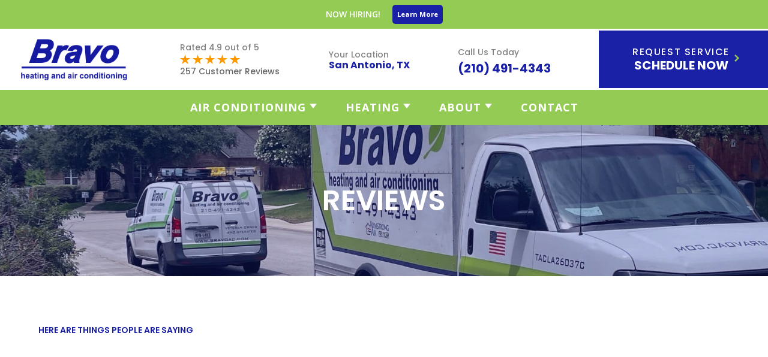

--- FILE ---
content_type: text/html; charset=UTF-8
request_url: https://bravoac.com/reviews/
body_size: 13324
content:
<!DOCTYPE html>
<html lang="en-US" prefix="og: https://ogp.me/ns#">
<head>
	<meta charset="UTF-8">
	<meta name="viewport" content="width=device-width, initial-scale=1.0, viewport-fit=cover"/>
	<link rel="profile" href="https://gmpg.org/xfn/11">

		<style>img:is([sizes="auto" i], [sizes^="auto," i]) { contain-intrinsic-size: 3000px 1500px }</style>
	
<!-- Search Engine Optimization by Rank Math PRO - https://rankmath.com/ -->
<title>Customer Reviews | Bravo Heating and Air Conditioning</title>
<meta name="description" content="Find out what other people are saying about our heating and cooling services in San Antonio. Book a visit today!"/>
<meta name="robots" content="follow, index, max-snippet:-1, max-video-preview:-1, max-image-preview:large"/>
<link rel="canonical" href="https://bravoac.com/reviews/" />
<meta property="og:locale" content="en_US" />
<meta property="og:type" content="article" />
<meta property="og:title" content="Customer Reviews | Bravo Heating and Air Conditioning" />
<meta property="og:description" content="Find out what other people are saying about our heating and cooling services in San Antonio. Book a visit today!" />
<meta property="og:url" content="https://bravoac.com/reviews/" />
<meta property="og:updated_time" content="2024-10-30T18:31:01+00:00" />
<meta property="og:image" content="https://bravoac.com/wp-content/uploads/2024/10/review-updated-header-e1730313052908.jpg" />
<meta property="og:image:secure_url" content="https://bravoac.com/wp-content/uploads/2024/10/review-updated-header-e1730313052908.jpg" />
<meta property="og:image:width" content="1800" />
<meta property="og:image:height" content="480" />
<meta property="og:image:alt" content="san antonio ac and heating" />
<meta property="og:image:type" content="image/jpeg" />
<meta property="article:published_time" content="2022-09-15T19:24:39+00:00" />
<meta property="article:modified_time" content="2024-10-30T18:31:01+00:00" />
<meta name="twitter:card" content="summary_large_image" />
<meta name="twitter:title" content="Customer Reviews | Bravo Heating and Air Conditioning" />
<meta name="twitter:description" content="Find out what other people are saying about our heating and cooling services in San Antonio. Book a visit today!" />
<meta name="twitter:image" content="https://bravoac.com/wp-content/uploads/2024/10/review-updated-header-e1730313052908.jpg" />
<meta name="twitter:label1" content="Time to read" />
<meta name="twitter:data1" content="Less than a minute" />
<script type="application/ld+json" class="rank-math-schema-pro">{"@context":"https://schema.org","@graph":[{"@type":"Organization","@id":"https://bravoac.com/#organization","name":"Bravo Heating and Air Conditioning"},{"@type":"WebSite","@id":"https://bravoac.com/#website","url":"https://bravoac.com","publisher":{"@id":"https://bravoac.com/#organization"},"inLanguage":"en-US"},{"@type":"ImageObject","@id":"https://bravoac.com/wp-content/uploads/2024/10/review-updated-header-e1730313052908.jpg","url":"https://bravoac.com/wp-content/uploads/2024/10/review-updated-header-e1730313052908.jpg","width":"1800","height":"480","inLanguage":"en-US"},{"@type":"BreadcrumbList","@id":"https://bravoac.com/reviews/#breadcrumb","itemListElement":[{"@type":"ListItem","position":"1","item":{"@id":"https://bravoac.com","name":"Home"}},{"@type":"ListItem","position":"2","item":{"@id":"https://bravoac.com/reviews/","name":"Reviews"}}]},{"@type":"WebPage","@id":"https://bravoac.com/reviews/#webpage","url":"https://bravoac.com/reviews/","name":"Customer Reviews | Bravo Heating and Air Conditioning","datePublished":"2022-09-15T19:24:39+00:00","dateModified":"2024-10-30T18:31:01+00:00","isPartOf":{"@id":"https://bravoac.com/#website"},"primaryImageOfPage":{"@id":"https://bravoac.com/wp-content/uploads/2024/10/review-updated-header-e1730313052908.jpg"},"inLanguage":"en-US","breadcrumb":{"@id":"https://bravoac.com/reviews/#breadcrumb"}},{"@type":"Person","@id":"https://bravoac.com/author/leadhub/","name":"leadhub","url":"https://bravoac.com/author/leadhub/","image":{"@type":"ImageObject","@id":"https://secure.gravatar.com/avatar/c730ef0e504efe0bbee44a232917d358b909e09a0ac0f6dbcec054b98a27f369?s=96&amp;d=mm&amp;r=g","url":"https://secure.gravatar.com/avatar/c730ef0e504efe0bbee44a232917d358b909e09a0ac0f6dbcec054b98a27f369?s=96&amp;d=mm&amp;r=g","caption":"leadhub","inLanguage":"en-US"},"sameAs":["https://leadhub.net"],"worksFor":{"@id":"https://bravoac.com/#organization"}},{"@type":"Article","headline":"Customer Reviews | Bravo Heating and Air Conditioning","keywords":"san antonio ac and heating","datePublished":"2022-09-15T19:24:39+00:00","dateModified":"2024-10-30T18:31:01+00:00","author":{"@id":"https://bravoac.com/author/leadhub/","name":"leadhub"},"publisher":{"@id":"https://bravoac.com/#organization"},"description":"Find out what other people are saying about our heating and cooling services in San Antonio. Book a visit today!","name":"Customer Reviews | Bravo Heating and Air Conditioning","@id":"https://bravoac.com/reviews/#richSnippet","isPartOf":{"@id":"https://bravoac.com/reviews/#webpage"},"image":{"@id":"https://bravoac.com/wp-content/uploads/2024/10/review-updated-header-e1730313052908.jpg"},"inLanguage":"en-US","mainEntityOfPage":{"@id":"https://bravoac.com/reviews/#webpage"}}]}</script>
<!-- /Rank Math WordPress SEO plugin -->

<script>
window._wpemojiSettings = {"baseUrl":"https:\/\/s.w.org\/images\/core\/emoji\/16.0.1\/72x72\/","ext":".png","svgUrl":"https:\/\/s.w.org\/images\/core\/emoji\/16.0.1\/svg\/","svgExt":".svg","source":{"concatemoji":"https:\/\/bravoac.com\/wp-includes\/js\/wp-emoji-release.min.js?ver=6.8.3"}};
/*! This file is auto-generated */
!function(s,n){var o,i,e;function c(e){try{var t={supportTests:e,timestamp:(new Date).valueOf()};sessionStorage.setItem(o,JSON.stringify(t))}catch(e){}}function p(e,t,n){e.clearRect(0,0,e.canvas.width,e.canvas.height),e.fillText(t,0,0);var t=new Uint32Array(e.getImageData(0,0,e.canvas.width,e.canvas.height).data),a=(e.clearRect(0,0,e.canvas.width,e.canvas.height),e.fillText(n,0,0),new Uint32Array(e.getImageData(0,0,e.canvas.width,e.canvas.height).data));return t.every(function(e,t){return e===a[t]})}function u(e,t){e.clearRect(0,0,e.canvas.width,e.canvas.height),e.fillText(t,0,0);for(var n=e.getImageData(16,16,1,1),a=0;a<n.data.length;a++)if(0!==n.data[a])return!1;return!0}function f(e,t,n,a){switch(t){case"flag":return n(e,"\ud83c\udff3\ufe0f\u200d\u26a7\ufe0f","\ud83c\udff3\ufe0f\u200b\u26a7\ufe0f")?!1:!n(e,"\ud83c\udde8\ud83c\uddf6","\ud83c\udde8\u200b\ud83c\uddf6")&&!n(e,"\ud83c\udff4\udb40\udc67\udb40\udc62\udb40\udc65\udb40\udc6e\udb40\udc67\udb40\udc7f","\ud83c\udff4\u200b\udb40\udc67\u200b\udb40\udc62\u200b\udb40\udc65\u200b\udb40\udc6e\u200b\udb40\udc67\u200b\udb40\udc7f");case"emoji":return!a(e,"\ud83e\udedf")}return!1}function g(e,t,n,a){var r="undefined"!=typeof WorkerGlobalScope&&self instanceof WorkerGlobalScope?new OffscreenCanvas(300,150):s.createElement("canvas"),o=r.getContext("2d",{willReadFrequently:!0}),i=(o.textBaseline="top",o.font="600 32px Arial",{});return e.forEach(function(e){i[e]=t(o,e,n,a)}),i}function t(e){var t=s.createElement("script");t.src=e,t.defer=!0,s.head.appendChild(t)}"undefined"!=typeof Promise&&(o="wpEmojiSettingsSupports",i=["flag","emoji"],n.supports={everything:!0,everythingExceptFlag:!0},e=new Promise(function(e){s.addEventListener("DOMContentLoaded",e,{once:!0})}),new Promise(function(t){var n=function(){try{var e=JSON.parse(sessionStorage.getItem(o));if("object"==typeof e&&"number"==typeof e.timestamp&&(new Date).valueOf()<e.timestamp+604800&&"object"==typeof e.supportTests)return e.supportTests}catch(e){}return null}();if(!n){if("undefined"!=typeof Worker&&"undefined"!=typeof OffscreenCanvas&&"undefined"!=typeof URL&&URL.createObjectURL&&"undefined"!=typeof Blob)try{var e="postMessage("+g.toString()+"("+[JSON.stringify(i),f.toString(),p.toString(),u.toString()].join(",")+"));",a=new Blob([e],{type:"text/javascript"}),r=new Worker(URL.createObjectURL(a),{name:"wpTestEmojiSupports"});return void(r.onmessage=function(e){c(n=e.data),r.terminate(),t(n)})}catch(e){}c(n=g(i,f,p,u))}t(n)}).then(function(e){for(var t in e)n.supports[t]=e[t],n.supports.everything=n.supports.everything&&n.supports[t],"flag"!==t&&(n.supports.everythingExceptFlag=n.supports.everythingExceptFlag&&n.supports[t]);n.supports.everythingExceptFlag=n.supports.everythingExceptFlag&&!n.supports.flag,n.DOMReady=!1,n.readyCallback=function(){n.DOMReady=!0}}).then(function(){return e}).then(function(){var e;n.supports.everything||(n.readyCallback(),(e=n.source||{}).concatemoji?t(e.concatemoji):e.wpemoji&&e.twemoji&&(t(e.twemoji),t(e.wpemoji)))}))}((window,document),window._wpemojiSettings);
</script>
<link rel='stylesheet' id='genesis-blocks-style-css-css' href='https://bravoac.com/wp-content/cache/autoptimize/css/autoptimize_single_1c85fb853a400b4ce9ed8aef8f4aa44a.css?ver=1765204422' media='all' />
<style id='wp-emoji-styles-inline-css'>

	img.wp-smiley, img.emoji {
		display: inline !important;
		border: none !important;
		box-shadow: none !important;
		height: 1em !important;
		width: 1em !important;
		margin: 0 0.07em !important;
		vertical-align: -0.1em !important;
		background: none !important;
		padding: 0 !important;
	}
</style>
<link rel='stylesheet' id='wp-block-library-css' href='https://bravoac.com/wp-includes/css/dist/block-library/style.min.css?ver=6.8.3' media='all' />
<style id='classic-theme-styles-inline-css'>
/*! This file is auto-generated */
.wp-block-button__link{color:#fff;background-color:#32373c;border-radius:9999px;box-shadow:none;text-decoration:none;padding:calc(.667em + 2px) calc(1.333em + 2px);font-size:1.125em}.wp-block-file__button{background:#32373c;color:#fff;text-decoration:none}
</style>
<style id='global-styles-inline-css'>
:root{--wp--preset--aspect-ratio--square: 1;--wp--preset--aspect-ratio--4-3: 4/3;--wp--preset--aspect-ratio--3-4: 3/4;--wp--preset--aspect-ratio--3-2: 3/2;--wp--preset--aspect-ratio--2-3: 2/3;--wp--preset--aspect-ratio--16-9: 16/9;--wp--preset--aspect-ratio--9-16: 9/16;--wp--preset--color--black: #000000;--wp--preset--color--cyan-bluish-gray: #abb8c3;--wp--preset--color--white: #ffffff;--wp--preset--color--pale-pink: #f78da7;--wp--preset--color--vivid-red: #cf2e2e;--wp--preset--color--luminous-vivid-orange: #ff6900;--wp--preset--color--luminous-vivid-amber: #fcb900;--wp--preset--color--light-green-cyan: #7bdcb5;--wp--preset--color--vivid-green-cyan: #00d084;--wp--preset--color--pale-cyan-blue: #8ed1fc;--wp--preset--color--vivid-cyan-blue: #0693e3;--wp--preset--color--vivid-purple: #9b51e0;--wp--preset--gradient--vivid-cyan-blue-to-vivid-purple: linear-gradient(135deg,rgba(6,147,227,1) 0%,rgb(155,81,224) 100%);--wp--preset--gradient--light-green-cyan-to-vivid-green-cyan: linear-gradient(135deg,rgb(122,220,180) 0%,rgb(0,208,130) 100%);--wp--preset--gradient--luminous-vivid-amber-to-luminous-vivid-orange: linear-gradient(135deg,rgba(252,185,0,1) 0%,rgba(255,105,0,1) 100%);--wp--preset--gradient--luminous-vivid-orange-to-vivid-red: linear-gradient(135deg,rgba(255,105,0,1) 0%,rgb(207,46,46) 100%);--wp--preset--gradient--very-light-gray-to-cyan-bluish-gray: linear-gradient(135deg,rgb(238,238,238) 0%,rgb(169,184,195) 100%);--wp--preset--gradient--cool-to-warm-spectrum: linear-gradient(135deg,rgb(74,234,220) 0%,rgb(151,120,209) 20%,rgb(207,42,186) 40%,rgb(238,44,130) 60%,rgb(251,105,98) 80%,rgb(254,248,76) 100%);--wp--preset--gradient--blush-light-purple: linear-gradient(135deg,rgb(255,206,236) 0%,rgb(152,150,240) 100%);--wp--preset--gradient--blush-bordeaux: linear-gradient(135deg,rgb(254,205,165) 0%,rgb(254,45,45) 50%,rgb(107,0,62) 100%);--wp--preset--gradient--luminous-dusk: linear-gradient(135deg,rgb(255,203,112) 0%,rgb(199,81,192) 50%,rgb(65,88,208) 100%);--wp--preset--gradient--pale-ocean: linear-gradient(135deg,rgb(255,245,203) 0%,rgb(182,227,212) 50%,rgb(51,167,181) 100%);--wp--preset--gradient--electric-grass: linear-gradient(135deg,rgb(202,248,128) 0%,rgb(113,206,126) 100%);--wp--preset--gradient--midnight: linear-gradient(135deg,rgb(2,3,129) 0%,rgb(40,116,252) 100%);--wp--preset--font-size--small: 13px;--wp--preset--font-size--medium: 20px;--wp--preset--font-size--large: 36px;--wp--preset--font-size--x-large: 42px;--wp--preset--spacing--20: 0.44rem;--wp--preset--spacing--30: 0.67rem;--wp--preset--spacing--40: 1rem;--wp--preset--spacing--50: 1.5rem;--wp--preset--spacing--60: 2.25rem;--wp--preset--spacing--70: 3.38rem;--wp--preset--spacing--80: 5.06rem;--wp--preset--shadow--natural: 6px 6px 9px rgba(0, 0, 0, 0.2);--wp--preset--shadow--deep: 12px 12px 50px rgba(0, 0, 0, 0.4);--wp--preset--shadow--sharp: 6px 6px 0px rgba(0, 0, 0, 0.2);--wp--preset--shadow--outlined: 6px 6px 0px -3px rgba(255, 255, 255, 1), 6px 6px rgba(0, 0, 0, 1);--wp--preset--shadow--crisp: 6px 6px 0px rgba(0, 0, 0, 1);}:where(.is-layout-flex){gap: 0.5em;}:where(.is-layout-grid){gap: 0.5em;}body .is-layout-flex{display: flex;}.is-layout-flex{flex-wrap: wrap;align-items: center;}.is-layout-flex > :is(*, div){margin: 0;}body .is-layout-grid{display: grid;}.is-layout-grid > :is(*, div){margin: 0;}:where(.wp-block-columns.is-layout-flex){gap: 2em;}:where(.wp-block-columns.is-layout-grid){gap: 2em;}:where(.wp-block-post-template.is-layout-flex){gap: 1.25em;}:where(.wp-block-post-template.is-layout-grid){gap: 1.25em;}.has-black-color{color: var(--wp--preset--color--black) !important;}.has-cyan-bluish-gray-color{color: var(--wp--preset--color--cyan-bluish-gray) !important;}.has-white-color{color: var(--wp--preset--color--white) !important;}.has-pale-pink-color{color: var(--wp--preset--color--pale-pink) !important;}.has-vivid-red-color{color: var(--wp--preset--color--vivid-red) !important;}.has-luminous-vivid-orange-color{color: var(--wp--preset--color--luminous-vivid-orange) !important;}.has-luminous-vivid-amber-color{color: var(--wp--preset--color--luminous-vivid-amber) !important;}.has-light-green-cyan-color{color: var(--wp--preset--color--light-green-cyan) !important;}.has-vivid-green-cyan-color{color: var(--wp--preset--color--vivid-green-cyan) !important;}.has-pale-cyan-blue-color{color: var(--wp--preset--color--pale-cyan-blue) !important;}.has-vivid-cyan-blue-color{color: var(--wp--preset--color--vivid-cyan-blue) !important;}.has-vivid-purple-color{color: var(--wp--preset--color--vivid-purple) !important;}.has-black-background-color{background-color: var(--wp--preset--color--black) !important;}.has-cyan-bluish-gray-background-color{background-color: var(--wp--preset--color--cyan-bluish-gray) !important;}.has-white-background-color{background-color: var(--wp--preset--color--white) !important;}.has-pale-pink-background-color{background-color: var(--wp--preset--color--pale-pink) !important;}.has-vivid-red-background-color{background-color: var(--wp--preset--color--vivid-red) !important;}.has-luminous-vivid-orange-background-color{background-color: var(--wp--preset--color--luminous-vivid-orange) !important;}.has-luminous-vivid-amber-background-color{background-color: var(--wp--preset--color--luminous-vivid-amber) !important;}.has-light-green-cyan-background-color{background-color: var(--wp--preset--color--light-green-cyan) !important;}.has-vivid-green-cyan-background-color{background-color: var(--wp--preset--color--vivid-green-cyan) !important;}.has-pale-cyan-blue-background-color{background-color: var(--wp--preset--color--pale-cyan-blue) !important;}.has-vivid-cyan-blue-background-color{background-color: var(--wp--preset--color--vivid-cyan-blue) !important;}.has-vivid-purple-background-color{background-color: var(--wp--preset--color--vivid-purple) !important;}.has-black-border-color{border-color: var(--wp--preset--color--black) !important;}.has-cyan-bluish-gray-border-color{border-color: var(--wp--preset--color--cyan-bluish-gray) !important;}.has-white-border-color{border-color: var(--wp--preset--color--white) !important;}.has-pale-pink-border-color{border-color: var(--wp--preset--color--pale-pink) !important;}.has-vivid-red-border-color{border-color: var(--wp--preset--color--vivid-red) !important;}.has-luminous-vivid-orange-border-color{border-color: var(--wp--preset--color--luminous-vivid-orange) !important;}.has-luminous-vivid-amber-border-color{border-color: var(--wp--preset--color--luminous-vivid-amber) !important;}.has-light-green-cyan-border-color{border-color: var(--wp--preset--color--light-green-cyan) !important;}.has-vivid-green-cyan-border-color{border-color: var(--wp--preset--color--vivid-green-cyan) !important;}.has-pale-cyan-blue-border-color{border-color: var(--wp--preset--color--pale-cyan-blue) !important;}.has-vivid-cyan-blue-border-color{border-color: var(--wp--preset--color--vivid-cyan-blue) !important;}.has-vivid-purple-border-color{border-color: var(--wp--preset--color--vivid-purple) !important;}.has-vivid-cyan-blue-to-vivid-purple-gradient-background{background: var(--wp--preset--gradient--vivid-cyan-blue-to-vivid-purple) !important;}.has-light-green-cyan-to-vivid-green-cyan-gradient-background{background: var(--wp--preset--gradient--light-green-cyan-to-vivid-green-cyan) !important;}.has-luminous-vivid-amber-to-luminous-vivid-orange-gradient-background{background: var(--wp--preset--gradient--luminous-vivid-amber-to-luminous-vivid-orange) !important;}.has-luminous-vivid-orange-to-vivid-red-gradient-background{background: var(--wp--preset--gradient--luminous-vivid-orange-to-vivid-red) !important;}.has-very-light-gray-to-cyan-bluish-gray-gradient-background{background: var(--wp--preset--gradient--very-light-gray-to-cyan-bluish-gray) !important;}.has-cool-to-warm-spectrum-gradient-background{background: var(--wp--preset--gradient--cool-to-warm-spectrum) !important;}.has-blush-light-purple-gradient-background{background: var(--wp--preset--gradient--blush-light-purple) !important;}.has-blush-bordeaux-gradient-background{background: var(--wp--preset--gradient--blush-bordeaux) !important;}.has-luminous-dusk-gradient-background{background: var(--wp--preset--gradient--luminous-dusk) !important;}.has-pale-ocean-gradient-background{background: var(--wp--preset--gradient--pale-ocean) !important;}.has-electric-grass-gradient-background{background: var(--wp--preset--gradient--electric-grass) !important;}.has-midnight-gradient-background{background: var(--wp--preset--gradient--midnight) !important;}.has-small-font-size{font-size: var(--wp--preset--font-size--small) !important;}.has-medium-font-size{font-size: var(--wp--preset--font-size--medium) !important;}.has-large-font-size{font-size: var(--wp--preset--font-size--large) !important;}.has-x-large-font-size{font-size: var(--wp--preset--font-size--x-large) !important;}
:where(.wp-block-post-template.is-layout-flex){gap: 1.25em;}:where(.wp-block-post-template.is-layout-grid){gap: 1.25em;}
:where(.wp-block-columns.is-layout-flex){gap: 2em;}:where(.wp-block-columns.is-layout-grid){gap: 2em;}
:root :where(.wp-block-pullquote){font-size: 1.5em;line-height: 1.6;}
</style>
<link rel='stylesheet' id='genesis-page-builder-frontend-styles-css' href='https://bravoac.com/wp-content/cache/autoptimize/css/autoptimize_single_ea73b92145bb71d16e1afade26134129.css?ver=1765204422' media='all' />
<link rel='stylesheet' id='griffin-default-styles-css' href='https://bravoac.com/wp-content/cache/autoptimize/css/autoptimize_single_52e1a92ebed2f3a093af7d0bdaacf9c3.css?ver=1.0.1' media='all' />
<link rel='stylesheet' id='child-style-css' href='https://bravoac.com/wp-content/cache/autoptimize/css/autoptimize_single_1f3a50bd5c7b752a8fac15cbcc0270a8.css?ver=1.0.0' media='all' />
<script src="https://bravoac.com/wp-content/plugins/svg-support/vendor/DOMPurify/DOMPurify.min.js?ver=2.5.8" id="bodhi-dompurify-library-js"></script>
<script src="https://bravoac.com/wp-includes/js/jquery/jquery.min.js?ver=3.7.1" id="jquery-core-js"></script>
<script src="https://bravoac.com/wp-includes/js/jquery/jquery-migrate.min.js?ver=3.4.1" id="jquery-migrate-js"></script>
<script id="bodhi_svg_inline-js-extra">
var svgSettings = {"skipNested":""};
</script>
<script src="https://bravoac.com/wp-content/plugins/svg-support/js/min/svgs-inline-min.js" id="bodhi_svg_inline-js"></script>
<script id="bodhi_svg_inline-js-after">
cssTarget={"Bodhi":"img.style-svg","ForceInlineSVG":"style-svg"};ForceInlineSVGActive="false";frontSanitizationEnabled="on";
</script>
<link rel="https://api.w.org/" href="https://bravoac.com/wp-json/" /><link rel="alternate" title="JSON" type="application/json" href="https://bravoac.com/wp-json/wp/v2/pages/33" /><link rel="EditURI" type="application/rsd+xml" title="RSD" href="https://bravoac.com/xmlrpc.php?rsd" />
<link rel='shortlink' href='https://bravoac.com/?p=33' />
<link rel="alternate" title="oEmbed (JSON)" type="application/json+oembed" href="https://bravoac.com/wp-json/oembed/1.0/embed?url=https%3A%2F%2Fbravoac.com%2Freviews%2F" />
<link rel="alternate" title="oEmbed (XML)" type="text/xml+oembed" href="https://bravoac.com/wp-json/oembed/1.0/embed?url=https%3A%2F%2Fbravoac.com%2Freviews%2F&#038;format=xml" />
				<style>
			:root {
									--color-primary: #1b21a6;
													--color-alert: #1b21a6;
													--color-action: #94cb54;
													--color-accent: #94cb54;
							}
		</style>
			<!-- Google Tag Manager -->
<script>(function(w,d,s,l,i){w[l]=w[l]||[];w[l].push({'gtm.start':
new Date().getTime(),event:'gtm.js'});var f=d.getElementsByTagName(s)[0],
j=d.createElement(s),dl=l!='dataLayer'?'&l='+l:'';j.async=true;j.src=
'https://www.googletagmanager.com/gtm.js?id='+i+dl;f.parentNode.insertBefore(j,f);
})(window,document,'script','dataLayer','GTM-5NRW5N2');</script>
<!-- End Google Tag Manager -->

<!-- Google tag (gtag.js) -->
<script async src="https://www.googletagmanager.com/gtag/js?id=G-TXXRS6R6BY"></script>
<script>
  window.dataLayer = window.dataLayer || [];
  function gtag(){dataLayer.push(arguments);}
  gtag('js', new Date());

  gtag('config', 'G-TXXRS6R6BY');
</script>

<script async src="//417595.tctm.xyz/t.js"></script>		<link rel="preconnect" href="https://fonts.gstatic.com">
		<link href="https://fonts.googleapis.com/css2?family=Open+Sans:wght@400;600;700&family=Poppins:wght@400;500;600;700&display=swap" rel="stylesheet">
			<meta name="author" content="Bravo Heating and Air Conditioning">
		<link rel="icon" href="https://bravoac.com/wp-content/uploads/2023/01/cropped-favicon-32x32.png" sizes="32x32" />
<link rel="icon" href="https://bravoac.com/wp-content/uploads/2023/01/cropped-favicon-192x192.png" sizes="192x192" />
<link rel="apple-touch-icon" href="https://bravoac.com/wp-content/uploads/2023/01/cropped-favicon-180x180.png" />
<meta name="msapplication-TileImage" content="https://bravoac.com/wp-content/uploads/2023/01/cropped-favicon-270x270.png" />
		<style id="wp-custom-css">
			.stars {
	color:#FF9900;
}
.site-footer .text-action {
  color: var(--color-action);
}
.footer-right-widgets .widget-title {
  color: var(--color-action);
}
.copyright a {
  color: var(--color-action);	
}
.lp-hero {
	margin:auto;
}
.nav-primary {
	background-color:#94CB54;
}
nav.nav-primary .menu-item>a {
	color: #FFFFFF !important;
}

nav.nav-primary .menu-item.menu-item-has-children>a:after {
	    border-top: 0.5rem solid #FFFFFF;

}
nav.nav-primary {
	border-bottom: 1px solid #94CB54;
}
.utility-nav {
	background-color: #94CB54;
}
.utility-bar__button {
	background-color: #1b21a6;
}

.site-header {
	padding: 0 !important;
}
.prose :where(a):not(:where([class~=not-prose] *)){
	color: var(--color-primary);
}

.max-w-\[96px\] {
    max-width: 96px;
}
.min-w-\[32px\] {
  min-width: 32px;
}
.max-w-\[40px\] {
  max-width: 40px;
}
.admin-bar .site-header {
	margin-top: 32px;
}
.site-header {
    position: fixed;
    width: 100%;
    z-index: 999;
    top: 0;
    max-width: 2200px;
		border: none;
}

.site-header .wrap {
    flex-wrap: wrap;
}

.nav-areas {
    display: block;
    flex: 0 0 100%;
}

.site-inner {
	margin-top: 166px;
}

.title-area {
	padding: .5rem 0;
}
@media (min-width: 1024px) {
  .site-header .wrap {
    z-index: 2000;
  }
}
@media (min-width: 1280px){
.xl\:max-w-lg {
    max-width: 40rem;
}
}		</style>
		</head>

<body class="wp-singular page-template page-template-template-blank-page page-template-template-blank-page-php page page-id-33 wp-theme-griffin-by-leadhub wp-child-theme-griffin-by-leadhub-child">
<div class="site-container">
				<div class="mobile-overlay bg-primary opacity-0 fixed inset-0 z-50 hidden transition-opacity"></div>
					<div id="mobile-menu" class="mobile-menu">
			<div class="mobile-menu__inner">
				<div class="menu-primary-navigation-menu-container"><ul id="menu-primary-navigation-menu" class="menu"><li id="menu-item-242" class="menu-item menu-item-type-post_type menu-item-object-service menu-item-has-children menu-item-242"><a href="https://bravoac.com/air-conditioning/">Air Conditioning</a>
<ul class="sub-menu">
	<li id="menu-item-243" class="menu-item menu-item-type-post_type menu-item-object-service menu-item-243"><a href="https://bravoac.com/air-conditioning/ac-replacement/">AC Replacement</a></li>
	<li id="menu-item-244" class="menu-item menu-item-type-post_type menu-item-object-service menu-item-244"><a href="https://bravoac.com/air-conditioning/ac-repair/">AC Repair</a></li>
	<li id="menu-item-245" class="menu-item menu-item-type-post_type menu-item-object-service menu-item-245"><a href="https://bravoac.com/air-conditioning/ac-maintenance/">AC Maintenance</a></li>
	<li id="menu-item-248" class="menu-item menu-item-type-post_type menu-item-object-service menu-item-248"><a href="https://bravoac.com/air-conditioning/ductless/">Ductless</a></li>
	<li id="menu-item-249" class="menu-item menu-item-type-post_type menu-item-object-service menu-item-249"><a href="https://bravoac.com/air-conditioning/inverter-technology/">Inverter Technology</a></li>
	<li id="menu-item-252" class="menu-item menu-item-type-post_type menu-item-object-service menu-item-252"><a href="https://bravoac.com/air-conditioning/indoor-air-quality/">Indoor Air Quality</a></li>
	<li id="menu-item-259" class="menu-item menu-item-type-post_type menu-item-object-service menu-item-259"><a href="https://bravoac.com/air-conditioning/duct-cleaning/">Duct Cleaning</a></li>
	<li id="menu-item-260" class="menu-item menu-item-type-post_type menu-item-object-service menu-item-260"><a href="https://bravoac.com/air-conditioning/duct-repair/">Duct Services</a></li>
	<li id="menu-item-262" class="menu-item menu-item-type-post_type menu-item-object-service menu-item-262"><a href="https://bravoac.com/air-conditioning/smart-thermostats/">Smart Thermostats</a></li>
	<li id="menu-item-263" class="menu-item menu-item-type-post_type menu-item-object-service menu-item-263"><a href="https://bravoac.com/air-conditioning/commercial-ac/">Commercial AC</a></li>
</ul>
</li>
<li id="menu-item-264" class="menu-item menu-item-type-post_type menu-item-object-service menu-item-has-children menu-item-264"><a href="https://bravoac.com/heating/">Heating</a>
<ul class="sub-menu">
	<li id="menu-item-266" class="menu-item menu-item-type-post_type menu-item-object-service menu-item-266"><a href="https://bravoac.com/heating/heater-replacement/">Heater Replacement</a></li>
	<li id="menu-item-272" class="menu-item menu-item-type-post_type menu-item-object-service menu-item-272"><a href="https://bravoac.com/heating/heater-repair/">Heater Repair</a></li>
	<li id="menu-item-273" class="menu-item menu-item-type-post_type menu-item-object-service menu-item-273"><a href="https://bravoac.com/heating/heater-maintenance/">Heater Maintenance</a></li>
	<li id="menu-item-274" class="menu-item menu-item-type-post_type menu-item-object-service menu-item-274"><a href="https://bravoac.com/heating/heat-pumps/">Heat Pumps</a></li>
	<li id="menu-item-275" class="menu-item menu-item-type-post_type menu-item-object-service menu-item-275"><a href="https://bravoac.com/heating/commercial-heating/">Commercial Heating</a></li>
</ul>
</li>
<li id="menu-item-276" class="menu-item menu-item-type-post_type menu-item-object-page current-menu-ancestor current-menu-parent current_page_parent current_page_ancestor menu-item-has-children menu-item-276"><a href="https://bravoac.com/about/">About</a>
<ul class="sub-menu">
	<li id="menu-item-34" class="menu-item menu-item-type-post_type menu-item-object-page current-menu-item page_item page-item-33 current_page_item menu-item-34"><a href="https://bravoac.com/reviews/" aria-current="page">Reviews</a></li>
	<li id="menu-item-322" class="menu-item menu-item-type-post_type menu-item-object-page menu-item-322"><a href="https://bravoac.com/careers/">Careers</a></li>
	<li id="menu-item-278" class="menu-item menu-item-type-post_type menu-item-object-page menu-item-278"><a href="https://bravoac.com/membership/">Membership</a></li>
	<li id="menu-item-277" class="menu-item menu-item-type-post_type menu-item-object-page menu-item-277"><a href="https://bravoac.com/financing/">Financing</a></li>
	<li id="menu-item-29" class="menu-item menu-item-type-post_type menu-item-object-page menu-item-29"><a href="https://bravoac.com/specials/">Specials</a></li>
	<li id="menu-item-279" class="menu-item menu-item-type-post_type menu-item-object-page menu-item-279"><a href="https://bravoac.com/community-outreach/">Community Outreach</a></li>
	<li id="menu-item-27" class="menu-item menu-item-type-post_type menu-item-object-page menu-item-27"><a href="https://bravoac.com/blog/">Blog</a></li>
	<li id="menu-item-280" class="menu-item menu-item-type-custom menu-item-object-custom menu-item-280"><a href="/locations/">Locations</a></li>
	<li id="menu-item-281" class="menu-item menu-item-type-custom menu-item-object-custom menu-item-281"><a href="/service-areas/">Service Areas</a></li>
</ul>
</li>
<li id="menu-item-26" class="menu-item menu-item-type-post_type menu-item-object-page menu-item-26"><a href="https://bravoac.com/contact/">Contact</a></li>
</ul></div>			</div>
							<a class="header-btn flex w-full" href="/request-service/">
			<div class="bg-primary flex items-center hover:opacity-60 transition-all justify-center pt-3">
								<div class="flex flex-col items-center text-white font-serif pb-3">
											<div class="text-base uppercase font-medium tracking-widest">Request Service</div>
																<div class="text-xl leading-none font-bold uppercase">Schedule Now</div>
									</div>
									<div class="text-action pl-2 pb-3">
						<svg class='w-2' viewBox='0 0 9.392 14.533' xmlns='http://www.w3.org/2000/svg'><g data-name='Group 104' fill='currentColor'><path data-name='Rectangle 6' d='M2.121 0l7.271 7.271-2.12 2.12L0 2.122z'/><path data-name='Rectangle 7' d='M0 12.412l7.271-7.271 2.12 2.12-7.27 7.272z'/></g></svg>					</div>
							</div>
		</a>
					</div>
				<header class="site-header" itemscope itemtype="https://schema.org/WPHeader">
					<div class="utility-nav">
			<div class="flex items-center justify-center py-2">
								<div class="utility-bar__text text-white font-semibold uppercase text-sm">
					Now Hiring!				</div>
								<a class="utility-bar__button flex items-center" target="" href="/careers/">Learn More</a>			</div>
		</div>
    				<div class="wrap">
				<div class="title-area">
		<a href="https://bravoac.com" class="lg:pl-6">
							<div class="max-w-[196px]">
					<img width="249" height="109" src="https://bravoac.com/wp-content/uploads/2023/01/bravo_logo.png" class="w-full" alt="bravo blue logo" decoding="async" />				</div>
					</a>
	</div>
						<div class="hidden xl:inline-block xl:ml-20
				xl:mr-auto">
					<div class="text-sm text-gray-500 font-medium font-serif">Rated 4.9 out of 5</div>
							<div class="text-accent my-[2px]">
				<div class='stars flex items-center'><div class='star-wrap mr-1'><svg class='' data-name='star' viewBox='0 0 16.833 16.666' xmlns='http://www.w3.org/2000/svg' width='16.833' height='16.666'><path data-name='Path 1' d='M8.416 0l1.987 6.366h6.43l-5.2 3.934 1.987 6.366-5.2-3.934-5.2 3.934L5.207 10.3l-5.2-3.934h6.43z' fill='currentColor'/></svg></div><div class='star-wrap mr-1'><svg class='' data-name='star' viewBox='0 0 16.833 16.666' xmlns='http://www.w3.org/2000/svg' width='16.833' height='16.666'><path data-name='Path 1' d='M8.416 0l1.987 6.366h6.43l-5.2 3.934 1.987 6.366-5.2-3.934-5.2 3.934L5.207 10.3l-5.2-3.934h6.43z' fill='currentColor'/></svg></div><div class='star-wrap mr-1'><svg class='' data-name='star' viewBox='0 0 16.833 16.666' xmlns='http://www.w3.org/2000/svg' width='16.833' height='16.666'><path data-name='Path 1' d='M8.416 0l1.987 6.366h6.43l-5.2 3.934 1.987 6.366-5.2-3.934-5.2 3.934L5.207 10.3l-5.2-3.934h6.43z' fill='currentColor'/></svg></div><div class='star-wrap mr-1'><svg class='' data-name='star' viewBox='0 0 16.833 16.666' xmlns='http://www.w3.org/2000/svg' width='16.833' height='16.666'><path data-name='Path 1' d='M8.416 0l1.987 6.366h6.43l-5.2 3.934 1.987 6.366-5.2-3.934-5.2 3.934L5.207 10.3l-5.2-3.934h6.43z' fill='currentColor'/></svg></div><div class='star-wrap mr-1'><svg class='' data-name='star' viewBox='0 0 16.833 16.666' xmlns='http://www.w3.org/2000/svg' width='16.833' height='16.666'><path data-name='Path 1' d='M8.416 0l1.987 6.366h6.43l-5.2 3.934 1.987 6.366-5.2-3.934-5.2 3.934L5.207 10.3l-5.2-3.934h6.43z' fill='currentColor'/></svg></div></div>			</div>
							<div class="text-sm text-gray-700 font-medium font-serif">257 Customer Reviews</div>
			</div>
			<div class="hidden lg:inline-block lg:mr-20 lg:ml-auto">
						<div class="text-sm text-gray-500 font-medium font-serif">Your Location</div>
								<div class="location-switcher-names-wrap">
																				<div class=" text-base leading-none font-serif text-alert font-bold" data-location-id="24">San Antonio, TX</div>
												</div>
					</div>
				<div class="mr-6 ml-auto lg:ml-0 lg:mr-20">
							<div class="hidden lg:inline-block text-sm text-gray-500 font-medium font-serif">Call Us Today</div>
			<div class='location-phone-numbers-wrap transition-all'>				<a class=" text-alert text-xl font-serif font-bold" href="tel:2104914343" data-location-id="24">
											<span class="hidden lg:block">(210) 491-4343</span>
						<span class="lg:hidden"><svg class='w-10 h-auto' viewBox='0 0 24 24' width='24' height='24' fill='none' xmlns='http://www.w3.org/2000/svg'><path d='M4 2h4a1 1 0 01.98.8l1 5a1 1 0 01-.27.9l-2.52 2.52a12.05 12.05 0 005.59 5.59l2.51-2.52a1 1 0 01.9-.27l5 1c.47.1.81.5.81.98v4a2 2 0 01-2 2h-2A16 16 0 012 6V4c0-1.1.9-2 2-2z' fill='currentColor'/><path d='M22 10a1 1 0 01-2 0 6 6 0 00-6-6 1 1 0 110-2 8 8 0 018 8zm-4 0a1 1 0 01-2 0 2 2 0 00-2-2 1 1 0 110-2 4 4 0 014 4z' fill='currentColor'/></svg></span>
									</a>
					</div>		</div>
						<a class="header-btn relative hidden lg:flex" href="/request-service/">
			<div class="bg-primary flex items-center hover:opacity-60 transition-all pt-6 pb-7 pl-14 pr-12">
								<div class="flex flex-col items-center text-white font-serif ">
											<div class="text-base uppercase font-medium tracking-widest">Request Service</div>
																<div class="text-xl leading-none font-bold uppercase">Schedule Now</div>
									</div>
									<div class="text-action pl-2 ">
						<svg class='w-2' viewBox='0 0 9.392 14.533' xmlns='http://www.w3.org/2000/svg'><g data-name='Group 104' fill='currentColor'><path data-name='Rectangle 6' d='M2.121 0l7.271 7.271-2.12 2.12L0 2.122z'/><path data-name='Rectangle 7' d='M0 12.412l7.271-7.271 2.12 2.12-7.27 7.272z'/></g></svg>					</div>
							</div>
		</a>
					<div class="mobile-menu-icon">
			<svg fill="currentColor" viewBox="0 0 20 20" class="open"><path fill-rule="evenodd" d="M3 5a1 1 0 011-1h12a1 1 0 110 2H4a1 1 0 01-1-1zm0 5a1 1 0 011-1h12a1 1 0 110 2H4a1 1 0 01-1-1zm0 5a1 1 0 011-1h12a1 1 0 110 2H4a1 1 0 01-1-1z" clip-rule="evenodd"/></svg>
			<svg fill="currentColor" viewBox="0 0 20 20" class="close"><path fill-rule="evenodd" d="M4.293 4.293a1 1 0 011.414 0L10 8.586l4.293-4.293a1 1 0 111.414 1.414L11.414 10l4.293 4.293a1 1 0 01-1.414 1.414L10 11.414l-4.293 4.293a1 1 0 01-1.414-1.414L8.586 10 4.293 5.707a1 1 0 010-1.414z" clip-rule="evenodd"/></svg>
		</div>
			<div class='nav-areas'><nav class='nav-primary'><div class="menu-primary-navigation-menu-container"><ul id="menu-primary-navigation-menu-1" class="menu menu-primary"><li class="menu-item menu-item-type-post_type menu-item-object-service menu-item-has-children menu-item-242"><a href="https://bravoac.com/air-conditioning/">Air Conditioning</a>
<ul class="sub-menu">
	<li class="menu-item menu-item-type-post_type menu-item-object-service menu-item-243"><a href="https://bravoac.com/air-conditioning/ac-replacement/">AC Replacement</a></li>
	<li class="menu-item menu-item-type-post_type menu-item-object-service menu-item-244"><a href="https://bravoac.com/air-conditioning/ac-repair/">AC Repair</a></li>
	<li class="menu-item menu-item-type-post_type menu-item-object-service menu-item-245"><a href="https://bravoac.com/air-conditioning/ac-maintenance/">AC Maintenance</a></li>
	<li class="menu-item menu-item-type-post_type menu-item-object-service menu-item-248"><a href="https://bravoac.com/air-conditioning/ductless/">Ductless</a></li>
	<li class="menu-item menu-item-type-post_type menu-item-object-service menu-item-249"><a href="https://bravoac.com/air-conditioning/inverter-technology/">Inverter Technology</a></li>
	<li class="menu-item menu-item-type-post_type menu-item-object-service menu-item-252"><a href="https://bravoac.com/air-conditioning/indoor-air-quality/">Indoor Air Quality</a></li>
	<li class="menu-item menu-item-type-post_type menu-item-object-service menu-item-259"><a href="https://bravoac.com/air-conditioning/duct-cleaning/">Duct Cleaning</a></li>
	<li class="menu-item menu-item-type-post_type menu-item-object-service menu-item-260"><a href="https://bravoac.com/air-conditioning/duct-repair/">Duct Services</a></li>
	<li class="menu-item menu-item-type-post_type menu-item-object-service menu-item-262"><a href="https://bravoac.com/air-conditioning/smart-thermostats/">Smart Thermostats</a></li>
	<li class="menu-item menu-item-type-post_type menu-item-object-service menu-item-263"><a href="https://bravoac.com/air-conditioning/commercial-ac/">Commercial AC</a></li>
</ul>
</li>
<li class="menu-item menu-item-type-post_type menu-item-object-service menu-item-has-children menu-item-264"><a href="https://bravoac.com/heating/">Heating</a>
<ul class="sub-menu">
	<li class="menu-item menu-item-type-post_type menu-item-object-service menu-item-266"><a href="https://bravoac.com/heating/heater-replacement/">Heater Replacement</a></li>
	<li class="menu-item menu-item-type-post_type menu-item-object-service menu-item-272"><a href="https://bravoac.com/heating/heater-repair/">Heater Repair</a></li>
	<li class="menu-item menu-item-type-post_type menu-item-object-service menu-item-273"><a href="https://bravoac.com/heating/heater-maintenance/">Heater Maintenance</a></li>
	<li class="menu-item menu-item-type-post_type menu-item-object-service menu-item-274"><a href="https://bravoac.com/heating/heat-pumps/">Heat Pumps</a></li>
	<li class="menu-item menu-item-type-post_type menu-item-object-service menu-item-275"><a href="https://bravoac.com/heating/commercial-heating/">Commercial Heating</a></li>
</ul>
</li>
<li class="menu-item menu-item-type-post_type menu-item-object-page current-menu-ancestor current-menu-parent current_page_parent current_page_ancestor menu-item-has-children menu-item-276"><a href="https://bravoac.com/about/">About</a>
<ul class="sub-menu">
	<li class="menu-item menu-item-type-post_type menu-item-object-page current-menu-item page_item page-item-33 current_page_item menu-item-34"><a href="https://bravoac.com/reviews/" aria-current="page">Reviews</a></li>
	<li class="menu-item menu-item-type-post_type menu-item-object-page menu-item-322"><a href="https://bravoac.com/careers/">Careers</a></li>
	<li class="menu-item menu-item-type-post_type menu-item-object-page menu-item-278"><a href="https://bravoac.com/membership/">Membership</a></li>
	<li class="menu-item menu-item-type-post_type menu-item-object-page menu-item-277"><a href="https://bravoac.com/financing/">Financing</a></li>
	<li class="menu-item menu-item-type-post_type menu-item-object-page menu-item-29"><a href="https://bravoac.com/specials/">Specials</a></li>
	<li class="menu-item menu-item-type-post_type menu-item-object-page menu-item-279"><a href="https://bravoac.com/community-outreach/">Community Outreach</a></li>
	<li class="menu-item menu-item-type-post_type menu-item-object-page menu-item-27"><a href="https://bravoac.com/blog/">Blog</a></li>
	<li class="menu-item menu-item-type-custom menu-item-object-custom menu-item-280"><a href="/locations/">Locations</a></li>
	<li class="menu-item menu-item-type-custom menu-item-object-custom menu-item-281"><a href="/service-areas/">Service Areas</a></li>
</ul>
</li>
<li class="menu-item menu-item-type-post_type menu-item-object-page menu-item-26"><a href="https://bravoac.com/contact/">Contact</a></li>
</ul></div></nav></div>		</div>
	</header>
	<div class="site-inner">
	<div class='border-b border-gray-200 py-2 xl:hidden'><div class='wrap flex flex-col sm:flex-row justify-between sm:justify-between lg:justify-center items-center'><div class='m-2'>	<div class="flex items-center">
					<div class="text-accent">
				<div class='stars flex items-center'><div class='star-wrap mr-1'><svg class='' data-name='star' viewBox='0 0 16.833 16.666' xmlns='http://www.w3.org/2000/svg' width='16.833' height='16.666'><path data-name='Path 1' d='M8.416 0l1.987 6.366h6.43l-5.2 3.934 1.987 6.366-5.2-3.934-5.2 3.934L5.207 10.3l-5.2-3.934h6.43z' fill='currentColor'/></svg></div><div class='star-wrap mr-1'><svg class='' data-name='star' viewBox='0 0 16.833 16.666' xmlns='http://www.w3.org/2000/svg' width='16.833' height='16.666'><path data-name='Path 1' d='M8.416 0l1.987 6.366h6.43l-5.2 3.934 1.987 6.366-5.2-3.934-5.2 3.934L5.207 10.3l-5.2-3.934h6.43z' fill='currentColor'/></svg></div><div class='star-wrap mr-1'><svg class='' data-name='star' viewBox='0 0 16.833 16.666' xmlns='http://www.w3.org/2000/svg' width='16.833' height='16.666'><path data-name='Path 1' d='M8.416 0l1.987 6.366h6.43l-5.2 3.934 1.987 6.366-5.2-3.934-5.2 3.934L5.207 10.3l-5.2-3.934h6.43z' fill='currentColor'/></svg></div><div class='star-wrap mr-1'><svg class='' data-name='star' viewBox='0 0 16.833 16.666' xmlns='http://www.w3.org/2000/svg' width='16.833' height='16.666'><path data-name='Path 1' d='M8.416 0l1.987 6.366h6.43l-5.2 3.934 1.987 6.366-5.2-3.934-5.2 3.934L5.207 10.3l-5.2-3.934h6.43z' fill='currentColor'/></svg></div><div class='star-wrap mr-1'><svg class='' data-name='star' viewBox='0 0 16.833 16.666' xmlns='http://www.w3.org/2000/svg' width='16.833' height='16.666'><path data-name='Path 1' d='M8.416 0l1.987 6.366h6.43l-5.2 3.934 1.987 6.366-5.2-3.934-5.2 3.934L5.207 10.3l-5.2-3.934h6.43z' fill='currentColor'/></svg></div></div>			</div>
					</div>
		</div><div class='m-2'>	<div class="flex lg:hidden">
							<div class="location-switcher-names-wrap">
																				<div class=" text-base leading-none font-serif text-alert font-bold" data-location-id="24">San Antonio, TX</div>
												</div>
							</div>
		</div></div></div>				<section class="page-banner py-12 lg:py-16 xl:py-24 relative bg-cover bg-center " style="background-image: url(https://bravoac.com/wp-content/uploads/2024/10/review-updated-header-e1730313052908.jpg);">
							<div class="absolute inset-0 bg-primary opacity-25"></div>
						<div class="wrap relative">
				<div class="">
					<div class="fc-mt0 lc-mb0 text-white text-center max-w-3xl mx-auto">
																			<h1 class="uppercase m-0 leading-tight">Reviews</h1>
																	</div>
									</div>
			</div>
		</section>
						
<section id="content-block_63237bfde929c" class="content my-10 lg:my-20">
	<div class="wrap">
		<div class="fc-mt0 lc-mb0 text-center max-w-4xl mx-auto lg:text-left max-w-full">
							<div class="font-semibold uppercase text-primary text-sm font-serif">Here are things people are saying</div>
													<div class="prose lg:prose-lg max-w-full mt-4"><div data-romw-token="njsnlqDqNwUxLA6X9sFb6QFlhdAjbhYHf0pFZfbGTvSDnPQCv9"></div>
<p><script src="https://reviewsonmywebsite.com/js/v2/embed.js?id=8e7313fc946fd3d8c15c886f791a7ab8" type="text/javascript"></script></p>
</div>
								</div>
	</div>
</section>


	<section class="py-10 lg:py-20 bg-gray-200 relative locations-block" id="locations-section">
		<div class="wrap z-0">
			<div class="mb-8 lg:mb-0 lg:max-w-[50%] lg:pr-16">
				<div class="fc-mt0 lc-mb0 max-w-4xl text-center lg:text-left">
														</div>
									<div class="mt-8 lg:mt-12 flex flex-col tiny:flex-row justify-center lg:justify-start">
						<div class="location-tab-nav space-y-5 flex flex-col items-center tiny:items-start tiny:ml-auto lg:ml-0">
																							<div class="active uppercase font-semibold text-sm text-gray-500 cursor-pointer border-l-4 border-transparent pl-3 leading-none hover:text-primary transition-all -ml-3 inline-block tiny:block" data-location-id="24">San Antonio, TX</div>
													</div>
						<div class="location-tab-content-wrap mt-6 mx-auto tiny:mt-0 tiny:pl-16">
																							<div class=" flex" data-location-id="24">
									<div class="mr-4">
										<span class="text-alert"><svg class='w-auto h-3 mt-1' viewBox='0 0 9.392 14.533' xmlns='http://www.w3.org/2000/svg'><g data-name='Group 104' fill='currentColor'><path data-name='Rectangle 6' d='M2.121 0l7.271 7.271-2.12 2.12L0 2.122z'/><path data-name='Rectangle 7' d='M0 12.412l7.271-7.271 2.12 2.12-7.27 7.272z'/></g></svg></span>
									</div>
									<div class="space-y-6">
																					<div class="text-gray-900 text-xl font-serif font-semibold leading-tight">
												21720 Hardy Oak Blvd #95<br />
San Antonio, TX 78258											</div>
																															<div class="">
												<div class="text-xs text-gray-500 font-serif font-semibold">Business Hours</div>
												<div class="">Mon-Fri: 8:00AM &#8211; 5:00PM<br />
Saturday: 8:00AM &#8211; 12:00PM</div>
											</div>
																															<div class="">
												<div class="text-xs text-gray-500 font-serif font-semibold">Call Us Today</div>
												<a class="font-bold text-xl" href="tel:+2104914343">(210) 491-4343</a>
											</div>
																				<a href="https://bravoac.com/san-antonio-tx/" class="flex items-center text-gray-700">
											<span class="text-sm uppercase font-serif font-bold text-sm">View Location</span>
											<span class="text-action"><svg class='w-auto h-3 ml-2 flex' viewBox='0 0 9.392 14.533' xmlns='http://www.w3.org/2000/svg'><g data-name='Group 104' fill='currentColor'><path data-name='Rectangle 6' d='M2.121 0l7.271 7.271-2.12 2.12L0 2.122z'/><path data-name='Rectangle 7' d='M0 12.412l7.271-7.271 2.12 2.12-7.27 7.272z'/></g></svg></span>
										</a>

									</div>
								</div>
													</div>
					</div>
							</div>
		</div>
					<div class="min-h-[300px] lg:min-h-full lg:absolute lg:inset-0 lg:left-[50%] z-10 transition-all overflow-hidden" id="locations-iframe-wrap">
														<div class="location-iframe " data-location-id="24">
						<iframe src="https://www.google.com/maps/embed?pb=!1m14!1m8!1m3!1d13870.387890043281!2d-98.4902747!3d29.6444467!3m2!1i1024!2i768!4f13.1!3m3!1m2!1s0x0%3A0x764ccf521682ee70!2sBravo%20Heating%20and%20Air%20Conditioning%20LLC!5e0!3m2!1sen!2sus!4v1672779320411!5m2!1sen!2sus" width="100%" height="100%" style="border:0;" allowfullscreen="" loading="lazy" referrerpolicy="no-referrer-when-downgrade"></iframe>					</div>
							</div>
			</section>

</div><!-- #page -->

			<section class="my-12 xl:my-16">
				<div class="wrap">
					<div class="relative max-w-3xl fc-mt0 lc-mb0 text-center mx-auto grid grid-cols-1 gap-3">
													<div class="text-accent mx-auto">
								<div class='stars flex items-center'><div class='star-wrap '><svg class='w-9 h-auto mx-2' data-name='star' viewBox='0 0 16.833 16.666' xmlns='http://www.w3.org/2000/svg' width='16.833' height='16.666'><path data-name='Path 1' d='M8.416 0l1.987 6.366h6.43l-5.2 3.934 1.987 6.366-5.2-3.934-5.2 3.934L5.207 10.3l-5.2-3.934h6.43z' fill='currentColor'/></svg></div><div class='star-wrap '><svg class='w-9 h-auto mx-2' data-name='star' viewBox='0 0 16.833 16.666' xmlns='http://www.w3.org/2000/svg' width='16.833' height='16.666'><path data-name='Path 1' d='M8.416 0l1.987 6.366h6.43l-5.2 3.934 1.987 6.366-5.2-3.934-5.2 3.934L5.207 10.3l-5.2-3.934h6.43z' fill='currentColor'/></svg></div><div class='star-wrap '><svg class='w-9 h-auto mx-2' data-name='star' viewBox='0 0 16.833 16.666' xmlns='http://www.w3.org/2000/svg' width='16.833' height='16.666'><path data-name='Path 1' d='M8.416 0l1.987 6.366h6.43l-5.2 3.934 1.987 6.366-5.2-3.934-5.2 3.934L5.207 10.3l-5.2-3.934h6.43z' fill='currentColor'/></svg></div><div class='star-wrap '><svg class='w-9 h-auto mx-2' data-name='star' viewBox='0 0 16.833 16.666' xmlns='http://www.w3.org/2000/svg' width='16.833' height='16.666'><path data-name='Path 1' d='M8.416 0l1.987 6.366h6.43l-5.2 3.934 1.987 6.366-5.2-3.934-5.2 3.934L5.207 10.3l-5.2-3.934h6.43z' fill='currentColor'/></svg></div><div class='star-wrap '><svg class='w-9 h-auto mx-2' data-name='star' viewBox='0 0 16.833 16.666' xmlns='http://www.w3.org/2000/svg' width='16.833' height='16.666'><path data-name='Path 1' d='M8.416 0l1.987 6.366h6.43l-5.2 3.934 1.987 6.366-5.2-3.934-5.2 3.934L5.207 10.3l-5.2-3.934h6.43z' fill='currentColor'/></svg></div></div>							</div>
																			<div class="font-serif text-xl" itemscope itemtype="https://schema.org/Organization">
								<span class="text-gray-900 font-bold" itemprop="name">Bravo Heating and Air Conditioning</span>
								<span class="text-gray-900" itemprop="aggregateRating" itemscope itemtype="https://schema.org/AggregateRating">
									is rated
									<span class="text-primary font-bold" itemprop="ratingValue">
										4.9									</span>
									based on
									<span class="text-primary font-bold">
										<span itemprop="reviewCount" content="257">
											257										</span> reviews
									</span>
									online
								</span>
							</div>
											</div>
				</div>
									<div class="mt-8 overflow-hidden">
						<div data-romw-token="80S2DvzFiSQgFpEquoIz0bjOSO4gusaHtjkakgSIManV1jEwRq"></div>
<script src="https://reviewsonmywebsite.com/js/v2/embed.js?id=8e7313fc946fd3d8c15c886f791a7ab8" type="text/javascript"></script>					</div>
													<div class="wrap">
						<div class="text-center mt-8">
							<a class="uppercase text-sm font-serif font-bold text-gray-900 hover:text-primary" target="" href="/reviews/">Reviews</a>						</div>
					</div>
							</section>
						<section class="bg-gray-200 py-12 xl:py-16 lg:mt-10 footer-cta">
				<div class="wrap relative flex justify-center">
										<div class="text-center relative max-w-3xl fc-mt0 lg:pr-64 xl:pr-20">
													<h2 class="text-3xl">How can we help you today?</h2>
																			<div class="">Our team is standing by and ready to help</div>
																			<div class="mt-4"><a class="button " target="" href="/request-service/">Request A Free Estimate Today</a></div>
											</div>
				</div>
			</section>
						<div class="site-footer" itemscope itemtype="https://schema.org/WPFooter">
				<div style="background-color:#191a1a">
					<div class="wrap">
						<div class="pt-16 pb-10 space-y-8 sm:space-y-0 flex flex-col sm:flex-row sm:items-start justify-between">
							<div class="space-y-8">
												<div class="max-w-[196px]">
			<img width="249" height="109" src="https://bravoac.com/wp-content/uploads/2023/01/bravo_logo_footer.png" class="w-full" alt="bravo white logo" decoding="async" loading="lazy" />		</div>
	
				<div class="font-serif space-y-3">
											<div class="">
											<div class="text-white font-medium text-sm">Licenses</div>
																<div class="uppercase text-action font-bold text-base">#TACLA26037C</div>
									</div>
					</div>
	
	<div class="space-y-2">
		<div class="">
								<div class="text-sm text-white font-medium font-serif">Your Location</div>
						<div class="flex">
									<div class="location-switcher-names-wrap">
																				<div class=" text-base leading-none font-serif text-action font-bold" data-location-id="24">San Antonio, TX</div>
												</div>
											</div>
		</div>
		<div class="">
			<div class="text-gray-400 font-medium text-sm">Address</div>
				<div class='location-addresses-wrap transition-all'>				<div class=" text-gray-200 text-base font-serif font-bold" data-location-id="24">21720 Hardy Oak Blvd #95<br />
San Antonio, TX 78258</div>
					</div>		</div>
		<div class="">
			<div class="text-gray-400 font-medium text-sm">Phone</div>
				<div class='location-phone-numbers-wrap transition-all'>				<a class=" text-gray-200 text-base font-serif font-bold" href="tel:2104914343" data-location-id="24">
											<span class="">(210) 491-4343</span>
									</a>
					</div>		</div>
	</div>

									</div>
							<div class="footer-right-widgets max-w-[800px] sm:pl-6">
								<section id="text-2" class="widget widget_text"><div class="widget-wrap">			<div class="textwidget"><p>Providing superb HVAC service.</p>
</div>
		</div></section>
<section id="griffin_lh_social-2" class="widget widget_griffin_lh_social"><div class="widget-wrap">		<div class="flex lg:justify-end space-x-2">
								<a class="text-white" href="http://www.facebook.com/bravosanantonio" target="_blank" rel="noopener noreferrer">
				<div class="flex">
					<svg class='max-h-[22px] min-w-[22px] inline-block' xmlns='http://www.w3.org/2000/svg' viewBox='0 0 20 20'><path fill='currentColor' d='M17 1H3c-1.1 0-2 .9-2 2v14c0 1.101.9 2 2 2h7v-7H8V9.525h2v-2.05c0-2.164 1.212-3.684 3.766-3.684l1.803.002v2.605h-1.197c-.994 0-1.372.746-1.372 1.438v1.69h2.568L15 12h-2v7h4c1.1 0 2-.899 2-2V3c0-1.1-.9-2-2-2z'/></svg>				</div>
			</a>
																								</div>
		</div></section>
<section id="nav_menu-2" class="widget widget_nav_menu"><div class="widget-wrap"><h4 class='widget-title widgettitle'>Air Conditioning</h4>
<div class="menu-air-conditioning-container"><ul id="menu-air-conditioning" class="menu"><li id="menu-item-285" class="menu-item menu-item-type-post_type menu-item-object-service menu-item-285"><a href="https://bravoac.com/air-conditioning/ac-replacement/">AC Replacement</a></li>
<li id="menu-item-286" class="menu-item menu-item-type-post_type menu-item-object-service menu-item-286"><a href="https://bravoac.com/air-conditioning/ac-repair/">AC Repair</a></li>
<li id="menu-item-287" class="menu-item menu-item-type-post_type menu-item-object-service menu-item-287"><a href="https://bravoac.com/air-conditioning/ac-maintenance/">AC Maintenance</a></li>
<li id="menu-item-288" class="menu-item menu-item-type-post_type menu-item-object-service menu-item-288"><a href="https://bravoac.com/air-conditioning/ductless/">Ductless</a></li>
<li id="menu-item-289" class="menu-item menu-item-type-post_type menu-item-object-service menu-item-289"><a href="https://bravoac.com/air-conditioning/inverter-technology/">Inverter Technology</a></li>
<li id="menu-item-290" class="menu-item menu-item-type-post_type menu-item-object-service menu-item-290"><a href="https://bravoac.com/air-conditioning/indoor-air-quality/">Indoor Air Quality</a></li>
<li id="menu-item-291" class="menu-item menu-item-type-post_type menu-item-object-service menu-item-291"><a href="https://bravoac.com/air-conditioning/duct-cleaning/">Duct Cleaning</a></li>
<li id="menu-item-292" class="menu-item menu-item-type-post_type menu-item-object-service menu-item-292"><a href="https://bravoac.com/air-conditioning/duct-repair/">Duct Services</a></li>
<li id="menu-item-294" class="menu-item menu-item-type-post_type menu-item-object-service menu-item-294"><a href="https://bravoac.com/air-conditioning/smart-thermostats/">Smart Thermostats</a></li>
<li id="menu-item-295" class="menu-item menu-item-type-post_type menu-item-object-service menu-item-295"><a href="https://bravoac.com/air-conditioning/commercial-ac/">Commercial AC</a></li>
</ul></div></div></section>
<section id="nav_menu-3" class="widget widget_nav_menu"><div class="widget-wrap"><h4 class='widget-title widgettitle'>Heating</h4>
<div class="menu-heating-container"><ul id="menu-heating" class="menu"><li id="menu-item-296" class="menu-item menu-item-type-post_type menu-item-object-service menu-item-296"><a href="https://bravoac.com/heating/heater-replacement/">Heater Replacement</a></li>
<li id="menu-item-297" class="menu-item menu-item-type-post_type menu-item-object-service menu-item-297"><a href="https://bravoac.com/heating/heater-repair/">Heater Repair</a></li>
<li id="menu-item-299" class="menu-item menu-item-type-post_type menu-item-object-service menu-item-299"><a href="https://bravoac.com/heating/heater-maintenance/">Heater Maintenance</a></li>
<li id="menu-item-301" class="menu-item menu-item-type-post_type menu-item-object-service menu-item-301"><a href="https://bravoac.com/heating/heat-pumps/">Heat Pumps</a></li>
<li id="menu-item-302" class="menu-item menu-item-type-post_type menu-item-object-service menu-item-302"><a href="https://bravoac.com/heating/commercial-heating/">Commercial Heating</a></li>
</ul></div></div></section>
<section id="nav_menu-4" class="widget widget_nav_menu"><div class="widget-wrap"><h4 class='widget-title widgettitle'>Service Areas</h4>
<div class="menu-service-areas-container"><ul id="menu-service-areas" class="menu"><li id="menu-item-303" class="menu-item menu-item-type-post_type menu-item-object-service_area menu-item-303"><a href="https://bravoac.com/service-areas/boerne-tx/">Boerne, TX</a></li>
<li id="menu-item-304" class="menu-item menu-item-type-post_type menu-item-object-service_area menu-item-304"><a href="https://bravoac.com/service-areas/cibolo-tx/">Cibolo, TX</a></li>
<li id="menu-item-305" class="menu-item menu-item-type-post_type menu-item-object-service_area menu-item-305"><a href="https://bravoac.com/service-areas/converse-tx/">Converse, TX</a></li>
<li id="menu-item-306" class="menu-item menu-item-type-post_type menu-item-object-service_area menu-item-306"><a href="https://bravoac.com/service-areas/schertz-tx/">Schertz, TX</a></li>
<li id="menu-item-307" class="menu-item menu-item-type-post_type menu-item-object-service_area menu-item-307"><a href="https://bravoac.com/service-areas/live-oak-tx/">Live Oak, TX</a></li>
<li id="menu-item-308" class="menu-item menu-item-type-post_type menu-item-object-service_area menu-item-308"><a href="https://bravoac.com/service-areas/windcrest-tx/">Windcrest, TX</a></li>
</ul></div></div></section>
<section id="nav_menu-5" class="widget widget_nav_menu"><div class="widget-wrap"><h4 class='widget-title widgettitle'>Company</h4>
<div class="menu-company-container"><ul id="menu-company" class="menu"><li id="menu-item-309" class="menu-item menu-item-type-post_type menu-item-object-page menu-item-309"><a href="https://bravoac.com/about/">About</a></li>
<li id="menu-item-310" class="menu-item menu-item-type-post_type menu-item-object-page current-menu-item page_item page-item-33 current_page_item menu-item-310"><a href="https://bravoac.com/reviews/" aria-current="page">Reviews</a></li>
<li id="menu-item-321" class="menu-item menu-item-type-post_type menu-item-object-page menu-item-321"><a href="https://bravoac.com/careers/">Careers</a></li>
<li id="menu-item-312" class="menu-item menu-item-type-post_type menu-item-object-page menu-item-312"><a href="https://bravoac.com/membership/">Membership</a></li>
<li id="menu-item-313" class="menu-item menu-item-type-post_type menu-item-object-page menu-item-313"><a href="https://bravoac.com/financing/">Financing</a></li>
<li id="menu-item-314" class="menu-item menu-item-type-post_type menu-item-object-page menu-item-314"><a href="https://bravoac.com/specials/">Specials</a></li>
<li id="menu-item-315" class="menu-item menu-item-type-post_type menu-item-object-page menu-item-315"><a href="https://bravoac.com/community-outreach/">Community Outreach</a></li>
<li id="menu-item-316" class="menu-item menu-item-type-post_type menu-item-object-page menu-item-316"><a href="https://bravoac.com/blog/">Blog</a></li>
<li id="menu-item-317" class="menu-item menu-item-type-custom menu-item-object-custom menu-item-317"><a href="/locations/">Locations</a></li>
<li id="menu-item-318" class="menu-item menu-item-type-custom menu-item-object-custom menu-item-318"><a href="/service-areas/">Service Areas</a></li>
<li id="menu-item-481" class="menu-item menu-item-type-post_type menu-item-object-page menu-item-481"><a href="https://bravoac.com/terms-and-conditions/">Terms and Conditions</a></li>
<li id="menu-item-484" class="menu-item menu-item-type-post_type menu-item-object-page menu-item-privacy-policy menu-item-484"><a rel="privacy-policy" href="https://bravoac.com/privacy-policy/">Privacy Policy</a></li>
<li id="menu-item-493" class="menu-item menu-item-type-post_type menu-item-object-page menu-item-493"><a href="https://bravoac.com/legal-disclaimer/">Legal Disclaimer</a></li>
<li id="menu-item-500" class="menu-item menu-item-type-post_type menu-item-object-page menu-item-500"><a href="https://bravoac.com/accessibility-statement/">Accessibility Statement</a></li>
</ul></div></div></section>
							</div>
						</div>
						<div class="w-full h-[1px] bg-gray-500"></div>
						<div class="flex flex-col md:flex-row space-y-2 md:space-y-0 items-center justify-between text-gray-400 text-sm pb-8 pt-4 font-serif font-normal">
															<div class="copyright">©2026 <a href="/">Bravo Heating and Air Conditioning</a> - All rights reserved.</div>
														<div class="">Web Design by <a class="uppercase text-gray-400 hover:underline" target="_blank" rel="nofollow" href="https://www.leadhub.net/">LeadHub</a></div>
						</div>
					</div>
				</div>
			</div>
	
			<script type="speculationrules">
{"prefetch":[{"source":"document","where":{"and":[{"href_matches":"\/*"},{"not":{"href_matches":["\/wp-*.php","\/wp-admin\/*","\/wp-content\/uploads\/*","\/wp-content\/*","\/wp-content\/plugins\/*","\/wp-content\/themes\/griffin-by-leadhub-child\/*","\/wp-content\/themes\/griffin-by-leadhub\/*","\/*\\?(.+)"]}},{"not":{"selector_matches":"a[rel~=\"nofollow\"]"}},{"not":{"selector_matches":".no-prefetch, .no-prefetch a"}}]},"eagerness":"conservative"}]}
</script>
	<script type="text/javascript">
		function genesisBlocksShare( url, title, w, h ){
			var left = ( window.innerWidth / 2 )-( w / 2 );
			var top  = ( window.innerHeight / 2 )-( h / 2 );
			return window.open(url, title, 'toolbar=no, location=no, directories=no, status=no, menubar=no, scrollbars=no, resizable=no, copyhistory=no, width=600, height=600, top='+top+', left='+left);
		}
	</script>
					<script src="https://bravoac.com/wp-content/plugins/genesis-page-builder/vendor/genesis/blocks/dist/assets/js/dismiss.js?ver=1765204422" id="genesis-blocks-dismiss-js-js"></script>
<script id="sitewide-js-extra">
var data = {"stylesheetUrl":"https:\/\/bravoac.com\/wp-content\/themes\/griffin-by-leadhub"};
</script>
<script src="https://bravoac.com/wp-content/themes/griffin-by-leadhub/dist/front.js?ver=1.0.1" id="sitewide-js"></script>
<script id="locationjs-js-extra">
var ldata = {"ajax_url":"https:\/\/bravoac.com\/wp-admin\/admin-ajax.php","llup":{"pauseBeforeCheck":false,"locationModalMode":false,"afterMatchedLocation":false}};
</script>
<script src="https://bravoac.com/wp-content/themes/griffin-by-leadhub/dist/location.js?ver=1.0.1" id="locationjs-js"></script>

<script>(function(){function c(){var b=a.contentDocument||a.contentWindow.document;if(b){var d=b.createElement('script');d.innerHTML="window.__CF$cv$params={r:'9c3475201e7734fc',t:'MTc2OTMwOTM2OC4wMDAwMDA='};var a=document.createElement('script');a.nonce='';a.src='/cdn-cgi/challenge-platform/scripts/jsd/main.js';document.getElementsByTagName('head')[0].appendChild(a);";b.getElementsByTagName('head')[0].appendChild(d)}}if(document.body){var a=document.createElement('iframe');a.height=1;a.width=1;a.style.position='absolute';a.style.top=0;a.style.left=0;a.style.border='none';a.style.visibility='hidden';document.body.appendChild(a);if('loading'!==document.readyState)c();else if(window.addEventListener)document.addEventListener('DOMContentLoaded',c);else{var e=document.onreadystatechange||function(){};document.onreadystatechange=function(b){e(b);'loading'!==document.readyState&&(document.onreadystatechange=e,c())}}}})();</script></body>
</html>


--- FILE ---
content_type: text/css
request_url: https://bravoac.com/wp-content/cache/autoptimize/css/autoptimize_single_52e1a92ebed2f3a093af7d0bdaacf9c3.css?ver=1.0.1
body_size: 17196
content:
.cc-window{opacity:1;-webkit-transition:opacity 1s ease;transition:opacity 1s ease}.cc-window.cc-invisible{opacity:0}.cc-animate.cc-revoke{-webkit-transition:transform 1s ease;-webkit-transition:-webkit-transform 1s ease;transition:-webkit-transform 1s ease;transition:transform 1s ease;transition:transform 1s ease,-webkit-transform 1s ease}.cc-animate.cc-revoke.cc-top{-webkit-transform:translateY(-2em);transform:translateY(-2em)}.cc-animate.cc-revoke.cc-bottom{-webkit-transform:translateY(2em);transform:translateY(2em)}.cc-animate.cc-revoke.cc-active.cc-bottom,.cc-animate.cc-revoke.cc-active.cc-top,.cc-revoke:hover{-webkit-transform:translateY(0);transform:translateY(0)}.cc-grower{max-height:0;overflow:hidden;-webkit-transition:max-height 1s;transition:max-height 1s}.cc-revoke,.cc-window{-webkit-box-sizing:border-box;box-sizing:border-box;display:-webkit-box;display:-ms-flexbox;display:flex;-ms-flex-wrap:nowrap;flex-wrap:nowrap;font-family:Helvetica,Calibri,Arial,sans-serif;font-size:16px;line-height:1.5em;overflow:hidden;position:fixed;z-index:9999}.cc-window.cc-static{position:static}.cc-window.cc-floating{-webkit-box-orient:vertical;-webkit-box-direction:normal;-ms-flex-direction:column;flex-direction:column;max-width:24em;padding:2em}.cc-window.cc-banner{-webkit-box-orient:horizontal;-webkit-box-direction:normal;-ms-flex-direction:row;flex-direction:row;padding:1em 1.8em;width:100%}.cc-revoke{padding:.5em}.cc-revoke:hover{text-decoration:underline}.cc-header{font-size:18px;font-weight:700}.cc-btn,.cc-close,.cc-link,.cc-revoke{cursor:pointer}.cc-link{display:inline-block;opacity:.8;padding:.2em;text-decoration:underline}.cc-link:hover{opacity:1}.cc-link:active,.cc-link:visited{color:initial}.cc-btn{border-style:solid;border-width:2px;display:block;font-size:.9em;font-weight:700;padding:.4em .8em;text-align:center;white-space:nowrap}.cc-highlight .cc-btn:first-child{background-color:transparent;border-color:transparent}.cc-highlight .cc-btn:first-child:focus,.cc-highlight .cc-btn:first-child:hover{background-color:transparent;text-decoration:underline}.cc-close{display:block;font-size:1.6em;line-height:.75;opacity:.9;position:absolute;right:.5em;top:.5em}.cc-close:focus,.cc-close:hover{opacity:1}.cc-revoke.cc-top{border-bottom-left-radius:.5em;border-bottom-right-radius:.5em;left:3em;top:0}.cc-revoke.cc-bottom{border-top-left-radius:.5em;border-top-right-radius:.5em;bottom:0;left:3em}.cc-revoke.cc-left{left:3em;right:unset}.cc-revoke.cc-right{left:unset;right:3em}.cc-top{top:1em}.cc-left{left:1em}.cc-right{right:1em}.cc-bottom{bottom:1em}.cc-floating>.cc-link{margin-bottom:1em}.cc-floating .cc-message{display:block;margin-bottom:1em}.cc-window.cc-floating .cc-compliance{-webkit-box-flex:1;-ms-flex:1 0 auto;flex:1 0 auto}.cc-window.cc-banner{-webkit-box-align:center;-ms-flex-align:center;align-items:center}.cc-banner.cc-top{left:0;right:0;top:0}.cc-banner.cc-bottom{bottom:0;left:0;right:0}.cc-banner .cc-message{-webkit-box-flex:1;display:block;-ms-flex:1 1 auto;flex:1 1 auto;margin-right:1em;max-width:100%}.cc-compliance{-webkit-box-align:center;-ms-flex-align:center;-ms-flex-line-pack:justify;align-content:space-between;align-items:center;display:-webkit-box;display:-ms-flexbox;display:flex}.cc-floating .cc-compliance>.cc-btn{-webkit-box-flex:1;-ms-flex:1;flex:1}.cc-btn+.cc-btn{margin-left:.5em}@media print{.cc-revoke,.cc-window{display:none}}@media screen and (max-width:900px){.cc-btn{white-space:normal}}@media screen and (max-width:414px) and (orientation:portrait),screen and (max-width:736px) and (orientation:landscape){.cc-window.cc-top{top:0}.cc-window.cc-bottom{bottom:0}.cc-window.cc-banner,.cc-window.cc-floating,.cc-window.cc-left,.cc-window.cc-right{left:0;right:0}.cc-window.cc-banner{-webkit-box-orient:vertical;-webkit-box-direction:normal;-ms-flex-direction:column;flex-direction:column}.cc-window.cc-banner .cc-compliance{-webkit-box-flex:1;-ms-flex:1 1 auto;flex:1 1 auto}.cc-window.cc-floating{max-width:none}.cc-window .cc-message{margin-bottom:1em}.cc-window.cc-banner{-webkit-box-align:unset;-ms-flex-align:unset;align-items:unset}.cc-window.cc-banner .cc-message{margin-right:0}}.cc-floating.cc-theme-classic{border-radius:5px;padding:1.2em}.cc-floating.cc-type-info.cc-theme-classic .cc-compliance{-webkit-box-flex:0;display:inline;-ms-flex:none;flex:none;text-align:center}.cc-theme-classic .cc-btn{border-radius:5px}.cc-theme-classic .cc-btn:last-child{min-width:140px}.cc-floating.cc-type-info.cc-theme-classic .cc-btn{display:inline-block}.cc-theme-edgeless.cc-window{padding:0}.cc-floating.cc-theme-edgeless .cc-message{margin:2em 2em 1.5em}.cc-banner.cc-theme-edgeless .cc-btn{height:100%;margin:0;padding:.8em 1.8em}.cc-banner.cc-theme-edgeless .cc-message{margin-left:1em}.cc-floating.cc-theme-edgeless .cc-btn+.cc-btn{margin-left:0}*,:after,:before{border-color:var(--color-gray-200);border-style:solid;border-width:0;box-sizing:border-box}:after,:before{--tw-content:""}html{-webkit-text-size-adjust:100%;font-family:Open Sans,sans-serif;line-height:1.5;-o-tab-size:4;tab-size:4}body{line-height:inherit;margin:0}hr{border-top-width:1px;color:inherit;height:0}abbr:where([title]){-webkit-text-decoration:underline dotted;text-decoration:underline dotted}h1,h2,h3,h4,h5,h6{font-size:inherit;font-weight:inherit}a{color:inherit;text-decoration:inherit}b,strong{font-weight:bolder}code,kbd,pre,samp{font-family:ui-monospace,SFMono-Regular,Menlo,Monaco,Consolas,Liberation Mono,Courier New,monospace;font-size:1em}small{font-size:80%}sub,sup{font-size:75%;line-height:0;position:relative;vertical-align:baseline}sub{bottom:-.25em}sup{top:-.5em}table{border-color:inherit;text-indent:0}button,input,optgroup,select,textarea{color:inherit;font-family:inherit;font-size:100%;font-weight:inherit;line-height:inherit;margin:0;padding:0}button,select{text-transform:none}[type=button],[type=reset],[type=submit],button{-webkit-appearance:button;background-color:transparent;background-image:none}:-moz-focusring{outline:auto}:-moz-ui-invalid{box-shadow:none}progress{vertical-align:baseline}::-webkit-inner-spin-button,::-webkit-outer-spin-button{height:auto}[type=search]{-webkit-appearance:textfield;outline-offset:-2px}::-webkit-search-decoration{-webkit-appearance:none}::-webkit-file-upload-button{-webkit-appearance:button;font:inherit}summary{display:list-item}blockquote,dd,dl,figure,h1,h2,h3,h4,h5,h6,hr,p,pre{margin:0}fieldset{margin:0}fieldset,legend{padding:0}menu,ol,ul{list-style:none;margin:0;padding:0}textarea{resize:vertical}input::-webkit-input-placeholder,textarea::-webkit-input-placeholder{color:var(--color-gray-400)}input::placeholder,textarea::placeholder{color:var(--color-gray-400)}[role=button],button{cursor:pointer}:disabled{cursor:default}audio,canvas,embed,iframe,img,object,svg,video{display:block;vertical-align:middle}img,video{height:auto;max-width:100%}[multiple],[type=date],[type=datetime-local],[type=email],[type=month],[type=number],[type=password],[type=search],[type=tel],[type=text],[type=time],[type=url],[type=week],select,textarea{--tw-shadow:0 0 #0000;-webkit-appearance:none;appearance:none;background-color:#fff;border-color:var(--color-gray-500);border-radius:0;border-width:1px;font-size:1rem;line-height:1.5rem;padding:.5rem .75rem}[multiple]:focus,[type=date]:focus,[type=datetime-local]:focus,[type=email]:focus,[type=month]:focus,[type=number]:focus,[type=password]:focus,[type=search]:focus,[type=tel]:focus,[type=text]:focus,[type=time]:focus,[type=url]:focus,[type=week]:focus,select:focus,textarea:focus{--tw-ring-inset:var(--tw-empty,);--tw-ring-offset-width:0px;--tw-ring-offset-color:#fff;--tw-ring-color:#2563eb;--tw-ring-offset-shadow:var(--tw-ring-inset) 0 0 0 var(--tw-ring-offset-width) var(--tw-ring-offset-color);--tw-ring-shadow:var(--tw-ring-inset) 0 0 0 calc(1px + var(--tw-ring-offset-width)) var(--tw-ring-color);border-color:#2563eb;box-shadow:var(--tw-ring-offset-shadow),var(--tw-ring-shadow),var(--tw-shadow);outline:2px solid transparent;outline-offset:2px}input::-webkit-input-placeholder,textarea::-webkit-input-placeholder{color:var(--color-gray-500);opacity:1}input::placeholder,textarea::placeholder{color:var(--color-gray-500);opacity:1}::-webkit-datetime-edit-fields-wrapper{padding:0}::-webkit-date-and-time-value{min-height:1.5em}::-webkit-datetime-edit,::-webkit-datetime-edit-day-field,::-webkit-datetime-edit-hour-field,::-webkit-datetime-edit-meridiem-field,::-webkit-datetime-edit-millisecond-field,::-webkit-datetime-edit-minute-field,::-webkit-datetime-edit-month-field,::-webkit-datetime-edit-second-field,::-webkit-datetime-edit-year-field{padding-bottom:0;padding-top:0}select{background-image:url("data:image/svg+xml;charset=utf-8,%3Csvg xmlns='http://www.w3.org/2000/svg' fill='none' viewBox='0 0 20 20'%3E%3Cpath stroke='var(--color-gray-500)' stroke-linecap='round' stroke-linejoin='round' stroke-width='1.5' d='m6 8 4 4 4-4'/%3E%3C/svg%3E");background-position:right .5rem center;background-repeat:no-repeat;background-size:1.5em 1.5em;padding-right:2.5rem;-webkit-print-color-adjust:exact;print-color-adjust:exact}[multiple]{background-image:none;background-position:0 0;background-repeat:unset;background-size:initial;padding-right:.75rem;-webkit-print-color-adjust:unset;print-color-adjust:unset}[type=checkbox],[type=radio]{--tw-shadow:0 0 #0000;-webkit-appearance:none;appearance:none;background-color:#fff;background-origin:border-box;border-color:var(--color-gray-500);border-width:1px;color:#2563eb;display:inline-block;flex-shrink:0;height:1rem;padding:0;-webkit-print-color-adjust:exact;print-color-adjust:exact;-webkit-user-select:none;user-select:none;vertical-align:middle;width:1rem}[type=checkbox]{border-radius:0}[type=radio]{border-radius:100%}[type=checkbox]:focus,[type=radio]:focus{--tw-ring-inset:var(--tw-empty,);--tw-ring-offset-width:2px;--tw-ring-offset-color:#fff;--tw-ring-color:#2563eb;--tw-ring-offset-shadow:var(--tw-ring-inset) 0 0 0 var(--tw-ring-offset-width) var(--tw-ring-offset-color);--tw-ring-shadow:var(--tw-ring-inset) 0 0 0 calc(2px + var(--tw-ring-offset-width)) var(--tw-ring-color);box-shadow:var(--tw-ring-offset-shadow),var(--tw-ring-shadow),var(--tw-shadow);outline:2px solid transparent;outline-offset:2px}[type=checkbox]:checked,[type=radio]:checked{background-color:currentColor;background-position:50%;background-repeat:no-repeat;background-size:100% 100%;border-color:transparent}[type=checkbox]:checked{background-image:url("data:image/svg+xml;charset=utf-8,%3Csvg viewBox='0 0 16 16' fill='%23fff' xmlns='http://www.w3.org/2000/svg'%3E%3Cpath d='M12.207 4.793a1 1 0 0 1 0 1.414l-5 5a1 1 0 0 1-1.414 0l-2-2a1 1 0 0 1 1.414-1.414L6.5 9.086l4.293-4.293a1 1 0 0 1 1.414 0z'/%3E%3C/svg%3E")}[type=radio]:checked{background-image:url("data:image/svg+xml;charset=utf-8,%3Csvg viewBox='0 0 16 16' fill='%23fff' xmlns='http://www.w3.org/2000/svg'%3E%3Ccircle cx='8' cy='8' r='3'/%3E%3C/svg%3E")}[type=checkbox]:checked:focus,[type=checkbox]:checked:hover,[type=radio]:checked:focus,[type=radio]:checked:hover{background-color:currentColor;border-color:transparent}[type=checkbox]:indeterminate{background-color:currentColor;background-image:url("data:image/svg+xml;charset=utf-8,%3Csvg xmlns='http://www.w3.org/2000/svg' fill='none' viewBox='0 0 16 16'%3E%3Cpath stroke='%23fff' stroke-linecap='round' stroke-linejoin='round' stroke-width='2' d='M4 8h8'/%3E%3C/svg%3E");background-position:50%;background-repeat:no-repeat;background-size:100% 100%;border-color:transparent}[type=checkbox]:indeterminate:focus,[type=checkbox]:indeterminate:hover{background-color:currentColor;border-color:transparent}[type=file]{background:unset;border-color:inherit;border-radius:0;border-width:0;font-size:unset;line-height:inherit;padding:0}[type=file]:focus{outline:1px solid ButtonText;outline:1px auto -webkit-focus-ring-color}*,:after,:before{--tw-border-spacing-x:0;--tw-border-spacing-y:0;--tw-translate-x:0;--tw-translate-y:0;--tw-rotate:0;--tw-skew-x:0;--tw-skew-y:0;--tw-scale-x:1;--tw-scale-y:1;--tw-pan-x:;--tw-pan-y:;--tw-pinch-zoom:;--tw-scroll-snap-strictness:proximity;--tw-ordinal:;--tw-slashed-zero:;--tw-numeric-figure:;--tw-numeric-spacing:;--tw-numeric-fraction:;--tw-ring-inset:;--tw-ring-offset-width:0px;--tw-ring-offset-color:#fff;--tw-ring-color:rgba(59,130,246,.5);--tw-ring-offset-shadow:0 0 #0000;--tw-ring-shadow:0 0 #0000;--tw-shadow:0 0 #0000;--tw-shadow-colored:0 0 #0000;--tw-blur:;--tw-brightness:;--tw-contrast:;--tw-grayscale:;--tw-hue-rotate:;--tw-invert:;--tw-saturate:;--tw-sepia:;--tw-drop-shadow:;--tw-backdrop-blur:;--tw-backdrop-brightness:;--tw-backdrop-contrast:;--tw-backdrop-grayscale:;--tw-backdrop-hue-rotate:;--tw-backdrop-invert:;--tw-backdrop-opacity:;--tw-backdrop-saturate:;--tw-backdrop-sepia:}::-webkit-backdrop{--tw-border-spacing-x:0;--tw-border-spacing-y:0;--tw-translate-x:0;--tw-translate-y:0;--tw-rotate:0;--tw-skew-x:0;--tw-skew-y:0;--tw-scale-x:1;--tw-scale-y:1;--tw-pan-x:;--tw-pan-y:;--tw-pinch-zoom:;--tw-scroll-snap-strictness:proximity;--tw-ordinal:;--tw-slashed-zero:;--tw-numeric-figure:;--tw-numeric-spacing:;--tw-numeric-fraction:;--tw-ring-inset:;--tw-ring-offset-width:0px;--tw-ring-offset-color:#fff;--tw-ring-color:rgba(59,130,246,.5);--tw-ring-offset-shadow:0 0 #0000;--tw-ring-shadow:0 0 #0000;--tw-shadow:0 0 #0000;--tw-shadow-colored:0 0 #0000;--tw-blur:;--tw-brightness:;--tw-contrast:;--tw-grayscale:;--tw-hue-rotate:;--tw-invert:;--tw-saturate:;--tw-sepia:;--tw-drop-shadow:;--tw-backdrop-blur:;--tw-backdrop-brightness:;--tw-backdrop-contrast:;--tw-backdrop-grayscale:;--tw-backdrop-hue-rotate:;--tw-backdrop-invert:;--tw-backdrop-opacity:;--tw-backdrop-saturate:;--tw-backdrop-sepia:}::backdrop{--tw-border-spacing-x:0;--tw-border-spacing-y:0;--tw-translate-x:0;--tw-translate-y:0;--tw-rotate:0;--tw-skew-x:0;--tw-skew-y:0;--tw-scale-x:1;--tw-scale-y:1;--tw-pan-x:;--tw-pan-y:;--tw-pinch-zoom:;--tw-scroll-snap-strictness:proximity;--tw-ordinal:;--tw-slashed-zero:;--tw-numeric-figure:;--tw-numeric-spacing:;--tw-numeric-fraction:;--tw-ring-inset:;--tw-ring-offset-width:0px;--tw-ring-offset-color:#fff;--tw-ring-color:rgba(59,130,246,.5);--tw-ring-offset-shadow:0 0 #0000;--tw-ring-shadow:0 0 #0000;--tw-shadow:0 0 #0000;--tw-shadow-colored:0 0 #0000;--tw-blur:;--tw-brightness:;--tw-contrast:;--tw-grayscale:;--tw-hue-rotate:;--tw-invert:;--tw-saturate:;--tw-sepia:;--tw-drop-shadow:;--tw-backdrop-blur:;--tw-backdrop-brightness:;--tw-backdrop-contrast:;--tw-backdrop-grayscale:;--tw-backdrop-hue-rotate:;--tw-backdrop-invert:;--tw-backdrop-opacity:;--tw-backdrop-saturate:;--tw-backdrop-sepia:}.container{width:100%}@media (min-width:450px){.container{max-width:450px}}@media (min-width:640px){.container{max-width:640px}}@media (min-width:650px){.container{max-width:650px}}@media (min-width:768px){.container{max-width:768px}}@media (min-width:1024px){.container{max-width:1024px}}@media (min-width:1280px){.container{max-width:1280px}}@media (min-width:1536px){.container{max-width:1536px}}.prose{color:var(--tw-prose-body);max-width:65ch}.prose :where([class~=lead]):not(:where([class~=not-prose] *)){color:var(--tw-prose-lead);font-size:1.25em;line-height:1.6;margin-bottom:1.2em;margin-top:1.2em}.prose :where(a):not(:where([class~=not-prose] *)){color:var(--tw-prose-links);font-weight:500;text-decoration:underline}.prose :where(strong):not(:where([class~=not-prose] *)){color:var(--tw-prose-bold);font-weight:600}.prose :where(a strong):not(:where([class~=not-prose] *)){color:inherit}.prose :where(blockquote strong):not(:where([class~=not-prose] *)){color:inherit}.prose :where(thead th strong):not(:where([class~=not-prose] *)){color:inherit}.prose :where(ol):not(:where([class~=not-prose] *)){list-style-type:decimal;margin-bottom:1.25em;margin-top:1.25em;padding-left:1.625em}.prose :where(ol[type=A]):not(:where([class~=not-prose] *)){list-style-type:upper-alpha}.prose :where(ol[type=a]):not(:where([class~=not-prose] *)){list-style-type:lower-alpha}.prose :where(ol[type=A s]):not(:where([class~=not-prose] *)){list-style-type:upper-alpha}.prose :where(ol[type=a s]):not(:where([class~=not-prose] *)){list-style-type:lower-alpha}.prose :where(ol[type=I]):not(:where([class~=not-prose] *)){list-style-type:upper-roman}.prose :where(ol[type=i]):not(:where([class~=not-prose] *)){list-style-type:lower-roman}.prose :where(ol[type=I s]):not(:where([class~=not-prose] *)){list-style-type:upper-roman}.prose :where(ol[type=i s]):not(:where([class~=not-prose] *)){list-style-type:lower-roman}.prose :where(ol[type="1"]):not(:where([class~=not-prose] *)){list-style-type:decimal}.prose :where(ul):not(:where([class~=not-prose] *)){list-style-type:disc;margin-bottom:1.25em;margin-top:1.25em;padding-left:1.625em}.prose :where(ol>li):not(:where([class~=not-prose] *))::marker{color:var(--tw-prose-counters);font-weight:400}.prose :where(ul>li):not(:where([class~=not-prose] *))::marker{color:var(--tw-prose-bullets)}.prose :where(hr):not(:where([class~=not-prose] *)){border-color:var(--tw-prose-hr);border-top-width:1px;margin-bottom:3em;margin-top:3em}.prose :where(blockquote):not(:where([class~=not-prose] *)){border-left-color:var(--tw-prose-quote-borders);border-left-width:.25rem;color:var(--tw-prose-quotes);font-style:italic;font-weight:500;margin-bottom:1.6em;margin-top:1.6em;padding-left:1em;quotes:"\201C""\201D""\2018""\2019"}.prose :where(blockquote p:first-of-type):not(:where([class~=not-prose] *)):before{content:open-quote}.prose :where(blockquote p:last-of-type):not(:where([class~=not-prose] *)):after{content:close-quote}.prose :where(h1):not(:where([class~=not-prose] *)){color:var(--tw-prose-headings);font-size:2.25em;font-weight:800;line-height:1.1111111;margin-bottom:.8888889em;margin-top:0}.prose :where(h1 strong):not(:where([class~=not-prose] *)){color:inherit;font-weight:900}.prose :where(h2):not(:where([class~=not-prose] *)){color:var(--tw-prose-headings);font-size:1.5em;font-weight:700;line-height:1.3333333;margin-bottom:1em;margin-top:2em}.prose :where(h2 strong):not(:where([class~=not-prose] *)){color:inherit;font-weight:800}.prose :where(h3):not(:where([class~=not-prose] *)){color:var(--tw-prose-headings);font-size:1.25em;font-weight:600;line-height:1.6;margin-bottom:.6em;margin-top:1.6em}.prose :where(h3 strong):not(:where([class~=not-prose] *)){color:inherit;font-weight:700}.prose :where(h4):not(:where([class~=not-prose] *)){color:var(--tw-prose-headings);font-weight:600;line-height:1.5;margin-bottom:.5em;margin-top:1.5em}.prose :where(h4 strong):not(:where([class~=not-prose] *)){color:inherit;font-weight:700}.prose :where(img):not(:where([class~=not-prose] *)){margin-bottom:2em;margin-top:2em}.prose :where(figure>*):not(:where([class~=not-prose] *)){margin-bottom:0;margin-top:0}.prose :where(figcaption):not(:where([class~=not-prose] *)){color:var(--tw-prose-captions);font-size:.875em;line-height:1.4285714;margin-top:.8571429em}.prose :where(code):not(:where([class~=not-prose] *)){color:var(--tw-prose-code);font-size:.875em;font-weight:600}.prose :where(code):not(:where([class~=not-prose] *)):before{content:"`"}.prose :where(code):not(:where([class~=not-prose] *)):after{content:"`"}.prose :where(a code):not(:where([class~=not-prose] *)){color:inherit}.prose :where(h1 code):not(:where([class~=not-prose] *)){color:inherit}.prose :where(h2 code):not(:where([class~=not-prose] *)){color:inherit;font-size:.875em}.prose :where(h3 code):not(:where([class~=not-prose] *)){color:inherit;font-size:.9em}.prose :where(h4 code):not(:where([class~=not-prose] *)){color:inherit}.prose :where(blockquote code):not(:where([class~=not-prose] *)){color:inherit}.prose :where(thead th code):not(:where([class~=not-prose] *)){color:inherit}.prose :where(pre):not(:where([class~=not-prose] *)){background-color:var(--tw-prose-pre-bg);border-radius:.375rem;color:var(--tw-prose-pre-code);font-size:.875em;font-weight:400;line-height:1.7142857;margin-bottom:1.7142857em;margin-top:1.7142857em;overflow-x:auto;padding:.8571429em 1.1428571em}.prose :where(pre code):not(:where([class~=not-prose] *)){background-color:transparent;border-radius:0;border-width:0;color:inherit;font-family:inherit;font-size:inherit;font-weight:inherit;line-height:inherit;padding:0}.prose :where(pre code):not(:where([class~=not-prose] *)):before{content:none}.prose :where(pre code):not(:where([class~=not-prose] *)):after{content:none}.prose :where(table):not(:where([class~=not-prose] *)){font-size:.875em;line-height:1.7142857;margin-bottom:2em;margin-top:2em;table-layout:auto;text-align:left;width:100%}.prose :where(thead):not(:where([class~=not-prose] *)){border-bottom-color:var(--tw-prose-th-borders);border-bottom-width:1px}.prose :where(thead th):not(:where([class~=not-prose] *)){color:var(--tw-prose-headings);font-weight:600;padding-bottom:.5714286em;padding-left:.5714286em;padding-right:.5714286em;vertical-align:bottom}.prose :where(tbody tr):not(:where([class~=not-prose] *)){border-bottom-color:var(--tw-prose-td-borders);border-bottom-width:1px}.prose :where(tbody tr:last-child):not(:where([class~=not-prose] *)){border-bottom-width:0}.prose :where(tbody td):not(:where([class~=not-prose] *)){vertical-align:baseline}.prose :where(tfoot):not(:where([class~=not-prose] *)){border-top-color:var(--tw-prose-th-borders);border-top-width:1px}.prose :where(tfoot td):not(:where([class~=not-prose] *)){vertical-align:top}.prose{--tw-prose-body:#374151;--tw-prose-headings:#111827;--tw-prose-lead:#4b5563;--tw-prose-links:#111827;--tw-prose-bold:#111827;--tw-prose-counters:#6b7280;--tw-prose-bullets:#d1d5db;--tw-prose-hr:#e5e7eb;--tw-prose-quotes:#111827;--tw-prose-quote-borders:#e5e7eb;--tw-prose-captions:#6b7280;--tw-prose-code:#111827;--tw-prose-pre-code:#e5e7eb;--tw-prose-pre-bg:#1f2937;--tw-prose-th-borders:#d1d5db;--tw-prose-td-borders:#e5e7eb;--tw-prose-invert-body:#d1d5db;--tw-prose-invert-headings:#fff;--tw-prose-invert-lead:#9ca3af;--tw-prose-invert-links:#fff;--tw-prose-invert-bold:#fff;--tw-prose-invert-counters:#9ca3af;--tw-prose-invert-bullets:#4b5563;--tw-prose-invert-hr:#374151;--tw-prose-invert-quotes:#f3f4f6;--tw-prose-invert-quote-borders:#374151;--tw-prose-invert-captions:#9ca3af;--tw-prose-invert-code:#fff;--tw-prose-invert-pre-code:#d1d5db;--tw-prose-invert-pre-bg:rgba(0,0,0,.5);--tw-prose-invert-th-borders:#4b5563;--tw-prose-invert-td-borders:#374151;font-size:1rem;line-height:1.75}.prose :where(p):not(:where([class~=not-prose] *)){margin-bottom:1.25em;margin-top:1.25em}.prose :where(video):not(:where([class~=not-prose] *)){margin-bottom:2em;margin-top:2em}.prose :where(figure):not(:where([class~=not-prose] *)){margin-bottom:2em;margin-top:2em}.prose :where(li):not(:where([class~=not-prose] *)){margin-bottom:.5em;margin-top:.5em}.prose :where(ol>li):not(:where([class~=not-prose] *)){padding-left:.375em}.prose :where(ul>li):not(:where([class~=not-prose] *)){padding-left:.375em}.prose :where(.prose>ul>li p):not(:where([class~=not-prose] *)){margin-bottom:.75em;margin-top:.75em}.prose :where(.prose>ul>li>:first-child):not(:where([class~=not-prose] *)){margin-top:1.25em}.prose :where(.prose>ul>li>:last-child):not(:where([class~=not-prose] *)){margin-bottom:1.25em}.prose :where(.prose>ol>li>:first-child):not(:where([class~=not-prose] *)){margin-top:1.25em}.prose :where(.prose>ol>li>:last-child):not(:where([class~=not-prose] *)){margin-bottom:1.25em}.prose :where(ul ul,ul ol,ol ul,ol ol):not(:where([class~=not-prose] *)){margin-bottom:.75em;margin-top:.75em}.prose :where(hr+*):not(:where([class~=not-prose] *)){margin-top:0}.prose :where(h2+*):not(:where([class~=not-prose] *)){margin-top:0}.prose :where(h3+*):not(:where([class~=not-prose] *)){margin-top:0}.prose :where(h4+*):not(:where([class~=not-prose] *)){margin-top:0}.prose :where(thead th:first-child):not(:where([class~=not-prose] *)){padding-left:0}.prose :where(thead th:last-child):not(:where([class~=not-prose] *)){padding-right:0}.prose :where(tbody td,tfoot td):not(:where([class~=not-prose] *)){padding:.5714286em}.prose :where(tbody td:first-child,tfoot td:first-child):not(:where([class~=not-prose] *)){padding-left:0}.prose :where(tbody td:last-child,tfoot td:last-child):not(:where([class~=not-prose] *)){padding-right:0}.prose :where(.prose>:first-child):not(:where([class~=not-prose] *)){margin-top:0}.prose :where(.prose>:last-child):not(:where([class~=not-prose] *)){margin-bottom:0}.prose-sm :where(.prose>ul>li p):not(:where([class~=not-prose] *)){margin-bottom:.5714286em;margin-top:.5714286em}.prose-sm :where(.prose>ul>li>:first-child):not(:where([class~=not-prose] *)){margin-top:1.1428571em}.prose-sm :where(.prose>ul>li>:last-child):not(:where([class~=not-prose] *)){margin-bottom:1.1428571em}.prose-sm :where(.prose>ol>li>:first-child):not(:where([class~=not-prose] *)){margin-top:1.1428571em}.prose-sm :where(.prose>ol>li>:last-child):not(:where([class~=not-prose] *)){margin-bottom:1.1428571em}.prose-sm :where(.prose>:first-child):not(:where([class~=not-prose] *)){margin-top:0}.prose-sm :where(.prose>:last-child):not(:where([class~=not-prose] *)){margin-bottom:0}.prose-base :where(.prose>ul>li p):not(:where([class~=not-prose] *)){margin-bottom:.75em;margin-top:.75em}.prose-base :where(.prose>ul>li>:first-child):not(:where([class~=not-prose] *)){margin-top:1.25em}.prose-base :where(.prose>ul>li>:last-child):not(:where([class~=not-prose] *)){margin-bottom:1.25em}.prose-base :where(.prose>ol>li>:first-child):not(:where([class~=not-prose] *)){margin-top:1.25em}.prose-base :where(.prose>ol>li>:last-child):not(:where([class~=not-prose] *)){margin-bottom:1.25em}.prose-base :where(.prose>:first-child):not(:where([class~=not-prose] *)){margin-top:0}.prose-base :where(.prose>:last-child):not(:where([class~=not-prose] *)){margin-bottom:0}.prose-lg :where(.prose>ul>li p):not(:where([class~=not-prose] *)){margin-bottom:.8888889em;margin-top:.8888889em}.prose-lg :where(.prose>ul>li>:first-child):not(:where([class~=not-prose] *)){margin-top:1.3333333em}.prose-lg :where(.prose>ul>li>:last-child):not(:where([class~=not-prose] *)){margin-bottom:1.3333333em}.prose-lg :where(.prose>ol>li>:first-child):not(:where([class~=not-prose] *)){margin-top:1.3333333em}.prose-lg :where(.prose>ol>li>:last-child):not(:where([class~=not-prose] *)){margin-bottom:1.3333333em}.prose-lg :where(.prose>:first-child):not(:where([class~=not-prose] *)){margin-top:0}.prose-lg :where(.prose>:last-child):not(:where([class~=not-prose] *)){margin-bottom:0}.prose-xl :where(.prose>ul>li p):not(:where([class~=not-prose] *)){margin-bottom:.8em;margin-top:.8em}.prose-xl :where(.prose>ul>li>:first-child):not(:where([class~=not-prose] *)){margin-top:1.2em}.prose-xl :where(.prose>ul>li>:last-child):not(:where([class~=not-prose] *)){margin-bottom:1.2em}.prose-xl :where(.prose>ol>li>:first-child):not(:where([class~=not-prose] *)){margin-top:1.2em}.prose-xl :where(.prose>ol>li>:last-child):not(:where([class~=not-prose] *)){margin-bottom:1.2em}.prose-xl :where(.prose>:first-child):not(:where([class~=not-prose] *)){margin-top:0}.prose-xl :where(.prose>:last-child):not(:where([class~=not-prose] *)){margin-bottom:0}.prose-2xl :where(.prose>ul>li p):not(:where([class~=not-prose] *)){margin-bottom:.8333333em;margin-top:.8333333em}.prose-2xl :where(.prose>ul>li>:first-child):not(:where([class~=not-prose] *)){margin-top:1.3333333em}.prose-2xl :where(.prose>ul>li>:last-child):not(:where([class~=not-prose] *)){margin-bottom:1.3333333em}.prose-2xl :where(.prose>ol>li>:first-child):not(:where([class~=not-prose] *)){margin-top:1.3333333em}.prose-2xl :where(.prose>ol>li>:last-child):not(:where([class~=not-prose] *)){margin-bottom:1.3333333em}.prose-2xl :where(.prose>:first-child):not(:where([class~=not-prose] *)){margin-top:0}.prose-2xl :where(.prose>:last-child):not(:where([class~=not-prose] *)){margin-bottom:0}.visible{visibility:visible}.fixed{position:fixed}.absolute{position:absolute}.relative{position:relative}.inset-0{bottom:0;left:0;right:0;top:0}.top-0{top:0}.top-\[50\%\]{top:50%}.left-\[30\%\]{left:30%}.top-\[100vw\]{top:100vw}.left-\[50\%\]{left:50%}.right-2{right:.5rem}.top-1{top:.25rem}.right-\[-9px\]{right:-9px}.bottom-\[-9px\]{bottom:-9px}.left-0{left:0}.bottom-\[40\%\]{bottom:40%}.right-0{right:0}.right-\[-2rem\]{right:-2rem}.bottom-0{bottom:0}.z-10{z-index:10}.z-0{z-index:0}.z-\[99999\]{z-index:99999}.z-50{z-index:50}.m-0{margin:0}.m-3{margin:.75rem}.m-2{margin:.5rem}.mx-auto{margin-left:auto;margin-right:auto}.my-12{margin-bottom:3rem;margin-top:3rem}.my-10{margin-bottom:2.5rem;margin-top:2.5rem}.my-8{margin-bottom:2rem;margin-top:2rem}.my-4{margin-bottom:1rem;margin-top:1rem}.mx-2{margin-left:.5rem;margin-right:.5rem}.mx-0\.5{margin-left:.125rem;margin-right:.125rem}.mx-0{margin-left:0;margin-right:0}.my-16{margin-bottom:4rem;margin-top:4rem}.my-\[2px\]{margin-bottom:2px;margin-top:2px}.mt-4{margin-top:1rem}.mt-8{margin-top:2rem}.mt-1{margin-top:.25rem}.mt-5{margin-top:1.25rem}.mb-8{margin-bottom:2rem}.mr-auto{margin-right:auto}.-mt-24{margin-top:-6rem}.mb-2{margin-bottom:.5rem}.mt-6{margin-top:1.5rem}.-ml-3{margin-left:-.75rem}.mt-2{margin-top:.5rem}.mt-10{margin-top:2.5rem}.mb-\[-2px\]{margin-bottom:-2px}.ml-2{margin-left:.5rem}.-mt-12{margin-top:-3rem}.mb-0{margin-bottom:0}.mr-4{margin-right:1rem}.-ml-2{margin-left:-.5rem}.ml-8{margin-left:2rem}.mr-2{margin-right:.5rem}.ml-1{margin-left:.25rem}.mt-3{margin-top:.75rem}.mr-1{margin-right:.25rem}.mt-0{margin-top:0}.-mt-2{margin-top:-.5rem}.mr-6{margin-right:1.5rem}.ml-auto{margin-left:auto}.-mt-14{margin-top:-3.5rem}.block{display:block}.inline-block{display:inline-block}.flex{display:flex}.grid{display:grid}.hidden{display:none}.h-1{height:.25rem}.h-\[2px\]{height:2px}.h-3{height:.75rem}.h-full{height:100%}.h-auto{height:auto}.h-\[3px\]{height:3px}.h-\[1px\]{height:1px}.h-2{height:.5rem}.h-64{height:16rem}.h-\[18px\]{height:18px}.max-h-\[40px\]{max-height:40px}.max-h-\[192px\]{max-height:192px}.max-h-\[145px\]{max-height:145px}.max-h-\[70px\]{max-height:70px}.max-h-\[14px\]{max-height:14px}.max-h-\[22px\]{max-height:22px}.min-h-\[300px\]{min-height:300px}.min-h-\[175px\]{min-height:175px}.min-h-\[90px\]{min-height:90px}.w-12{width:3rem}.w-full{width:100%}.w-auto{width:auto}.w-9{width:2.25rem}.w-5{width:1.25rem}.w-\[96\%\]{width:96%}.w-8{width:2rem}.w-10{width:2.5rem}.w-14{width:3.5rem}.w-2{width:.5rem}.min-w-\[22px\]{min-width:22px}.min-w-\[40px\]{min-width:40px}.min-w-\[10px\]{min-width:10px}.min-w-\[145px\]{min-width:145px}.min-w-\[80px\]{min-width:80px}.min-w-\[45\%\]{min-width:45%}.max-w-4xl{max-width:56rem}.max-w-xl{max-width:36rem}.max-w-\[40px\]{max-width:40px}.max-w-\[192px\]{max-width:192px}.max-w-full{max-width:100%}.max-w-lg{max-width:32rem}.max-w-\[170px\]{max-width:170px}.max-w-md{max-width:28rem}.max-w-3xl{max-width:48rem}.max-w-\[70px\]{max-width:70px}.max-w-\[175px\]{max-width:175px}.max-w-xs{max-width:20rem}.max-w-\[400px\]{max-width:400px}.max-w-\[24px\]{max-width:24px}.max-w-\[80px\]{max-width:80px}.max-w-\[344px\]{max-width:344px}.max-w-\[800px\]{max-width:800px}.max-w-\[196px\]{max-width:196px}.max-w-\[100px\]{max-width:100px}.flex-1{flex:1 1 0%}.translate-y-\[-50\%\]{--tw-translate-y:-50%}.translate-y-\[-50\%\],.translate-y-\[50\%\]{-webkit-transform:translate(var(--tw-translate-x),var(--tw-translate-y)) rotate(var(--tw-rotate)) skewX(var(--tw-skew-x)) skewY(var(--tw-skew-y)) scaleX(var(--tw-scale-x)) scaleY(var(--tw-scale-y));transform:translate(var(--tw-translate-x),var(--tw-translate-y)) rotate(var(--tw-rotate)) skewX(var(--tw-skew-x)) skewY(var(--tw-skew-y)) scaleX(var(--tw-scale-x)) scaleY(var(--tw-scale-y))}.translate-y-\[50\%\]{--tw-translate-y:50%}.translate-x-\[-50\%\]{--tw-translate-x:-50%}.rotate-180,.translate-x-\[-50\%\]{-webkit-transform:translate(var(--tw-translate-x),var(--tw-translate-y)) rotate(var(--tw-rotate)) skewX(var(--tw-skew-x)) skewY(var(--tw-skew-y)) scaleX(var(--tw-scale-x)) scaleY(var(--tw-scale-y));transform:translate(var(--tw-translate-x),var(--tw-translate-y)) rotate(var(--tw-rotate)) skewX(var(--tw-skew-x)) skewY(var(--tw-skew-y)) scaleX(var(--tw-scale-x)) scaleY(var(--tw-scale-y))}.rotate-180{--tw-rotate:180deg}.transform{-webkit-transform:translate(var(--tw-translate-x),var(--tw-translate-y)) rotate(var(--tw-rotate)) skewX(var(--tw-skew-x)) skewY(var(--tw-skew-y)) scaleX(var(--tw-scale-x)) scaleY(var(--tw-scale-y));transform:translate(var(--tw-translate-x),var(--tw-translate-y)) rotate(var(--tw-rotate)) skewX(var(--tw-skew-x)) skewY(var(--tw-skew-y)) scaleX(var(--tw-scale-x)) scaleY(var(--tw-scale-y))}.cursor-pointer{cursor:pointer}.grid-cols-2{grid-template-columns:repeat(2,minmax(0,1fr))}.grid-cols-1{grid-template-columns:repeat(1,minmax(0,1fr))}.grid-cols-5{grid-template-columns:repeat(5,minmax(0,1fr))}.flex-col{flex-direction:column}.flex-wrap{flex-wrap:wrap}.items-start{align-items:flex-start}.items-end{align-items:flex-end}.items-center{align-items:center}.justify-end{justify-content:flex-end}.justify-center{justify-content:center}.justify-between{justify-content:space-between}.gap-2{gap:.5rem}.gap-10{gap:2.5rem}.gap-4{gap:1rem}.gap-3{gap:.75rem}.gap-5{gap:1.25rem}.gap-8{gap:2rem}.gap-x-5{-webkit-column-gap:1.25rem;column-gap:1.25rem}.space-y-5>:not([hidden])~:not([hidden]){--tw-space-y-reverse:0;margin-bottom:calc(1.25rem*var(--tw-space-y-reverse));margin-top:calc(1.25rem*(1 - var(--tw-space-y-reverse)))}.space-x-2>:not([hidden])~:not([hidden]){--tw-space-x-reverse:0;margin-left:calc(.5rem*(1 - var(--tw-space-x-reverse)));margin-right:calc(.5rem*var(--tw-space-x-reverse))}.space-y-6>:not([hidden])~:not([hidden]){--tw-space-y-reverse:0;margin-bottom:calc(1.5rem*var(--tw-space-y-reverse));margin-top:calc(1.5rem*(1 - var(--tw-space-y-reverse)))}.space-y-8>:not([hidden])~:not([hidden]){--tw-space-y-reverse:0;margin-bottom:calc(2rem*var(--tw-space-y-reverse));margin-top:calc(2rem*(1 - var(--tw-space-y-reverse)))}.space-y-2>:not([hidden])~:not([hidden]){--tw-space-y-reverse:0;margin-bottom:calc(.5rem*var(--tw-space-y-reverse));margin-top:calc(.5rem*(1 - var(--tw-space-y-reverse)))}.space-y-3>:not([hidden])~:not([hidden]){--tw-space-y-reverse:0;margin-bottom:calc(.75rem*var(--tw-space-y-reverse));margin-top:calc(.75rem*(1 - var(--tw-space-y-reverse)))}.overflow-hidden{overflow:hidden}.rounded{border-radius:.25rem}.rounded-lg{border-radius:.5rem}.rounded-full{border-radius:9999px}.rounded-sm{border-radius:.125rem}.rounded-tr{border-top-right-radius:.25rem}.rounded-br{border-bottom-right-radius:.25rem}.border-2{border-width:2px}.border{border-width:1px}.border-b-2{border-bottom-width:2px}.border-l-4{border-left-width:4px}.border-b{border-bottom-width:1px}.border-solid{border-style:solid}.border-dashed{border-style:dashed}.border-none{border-style:none}.border-gray-200{border-color:var(--color-gray-200)}.border-gray-400{border-color:var(--color-gray-400)}.border-transparent{border-color:transparent}.border-action{border-color:var(--color-action)}.bg-gray-200{background-color:var(--color-gray-200)}.bg-action{background-color:var(--color-action)}.bg-accent{background-color:var(--color-accent)}.bg-primary{background-color:var(--color-primary)}.bg-white{--tw-bg-opacity:1;background-color:rgb(255 255 255/var(--tw-bg-opacity))}.bg-alert{background-color:var(--color-alert)}.bg-transparent{background-color:transparent}.bg-gray-900{background-color:var(--color-gray-900)}.bg-gray-1000{background-color:var(--color-gray-1000)}.bg-gray-500{background-color:var(--color-gray-500)}.bg-gradient-to-b{background-image:linear-gradient(to bottom,var(--tw-gradient-stops))}.bg-gradient-to-br{background-image:linear-gradient(to bottom right,var(--tw-gradient-stops))}.bg-gradient-to-r{background-image:linear-gradient(to right,var(--tw-gradient-stops))}.from-white{--tw-gradient-from:#fff;--tw-gradient-to:hsla(0,0%,100%,0);--tw-gradient-stops:var(--tw-gradient-from),var(--tw-gradient-to)}.from-primary{--tw-gradient-from:var(--color-primary);--tw-gradient-to:hsla(0,0%,100%,0);--tw-gradient-stops:var(--tw-gradient-from),var(--tw-gradient-to)}.via-transparent{--tw-gradient-to:transparent;--tw-gradient-stops:var(--tw-gradient-from),transparent,var(--tw-gradient-to)}.via-primary{--tw-gradient-to:hsla(0,0%,100%,0);--tw-gradient-stops:var(--tw-gradient-from),var(--color-primary),var(--tw-gradient-to)}.to-transparent{--tw-gradient-to:transparent}.bg-cover{background-size:cover}.bg-contain{background-size:contain}.bg-center{background-position:50%}.bg-right-bottom{background-position:100% 100%}.bg-right-top{background-position:100% 0}.bg-no-repeat{background-repeat:no-repeat}.object-cover{-o-object-fit:cover;object-fit:cover}.object-center{-o-object-position:center;object-position:center}.p-5{padding:1.25rem}.p-4{padding:1rem}.p-0{padding:0}.p-2{padding:.5rem}.p-3{padding:.75rem}.py-10{padding-bottom:2.5rem;padding-top:2.5rem}.px-4{padding-left:1rem;padding-right:1rem}.py-1{padding-bottom:.25rem;padding-top:.25rem}.py-12{padding-bottom:3rem;padding-top:3rem}.px-12{padding-left:3rem;padding-right:3rem}.px-6{padding-left:1.5rem;padding-right:1.5rem}.px-3{padding-left:.75rem;padding-right:.75rem}.py-2{padding-bottom:.5rem;padding-top:.5rem}.pb-8{padding-bottom:2rem}.pb-20{padding-bottom:5rem}.pl-3{padding-left:.75rem}.pb-\[60vw\]{padding-bottom:60vw}.pb-4{padding-bottom:1rem}.pt-6{padding-top:1.5rem}.pt-16{padding-top:4rem}.pb-10{padding-bottom:2.5rem}.pt-4{padding-top:1rem}.pr-2{padding-right:.5rem}.pb-7{padding-bottom:1.75rem}.pl-14{padding-left:3.5rem}.pr-12{padding-right:3rem}.pl-2{padding-left:.5rem}.pt-3{padding-top:.75rem}.pb-3{padding-bottom:.75rem}.text-left{text-align:left}.text-center{text-align:center}.font-serif{font-family:Poppins,sans-serif}.text-sm{font-size:.875rem;line-height:1.25rem}.text-4xl{font-size:2.25rem;line-height:2.5rem}.text-lg{font-size:1.125rem;line-height:1.75rem}.text-xs{font-size:.75rem;line-height:1rem}.text-xl{font-size:1.25rem;line-height:1.75rem}.text-base{font-size:1rem;line-height:1.5rem}.text-3xl{font-size:1.875rem;line-height:2.25rem}.text-2xl{font-size:1.5rem;line-height:2rem}.font-semibold{font-weight:600}.font-bold{font-weight:700}.font-medium{font-weight:500}.font-normal{font-weight:400}.uppercase{text-transform:uppercase}.leading-snug{line-height:1.375}.leading-tight{line-height:1.25}.leading-none{line-height:1}.tracking-widest{letter-spacing:.1em}.text-primary{color:var(--color-primary)}.text-gray-900{color:var(--color-gray-900)}.text-gray-500{color:var(--color-gray-500)}.text-gray-700{color:var(--color-gray-700)}.text-white{--tw-text-opacity:1;color:rgb(255 255 255/var(--tw-text-opacity))}.text-accent{color:var(--color-accent)}.text-action{color:var(--color-action)}.text-alert{color:var(--color-alert)}.text-gray-200{color:var(--color-gray-200)}.text-gray-400{color:var(--color-gray-400)}.opacity-25{opacity:.25}.opacity-50{opacity:.5}.opacity-70{opacity:.7}.opacity-0{opacity:0}.opacity-60{opacity:.6}.shadow{--tw-shadow:0 1px 3px 0 rgba(0,0,0,.1),0 1px 2px -1px rgba(0,0,0,.1);--tw-shadow-colored:0 1px 3px 0 var(--tw-shadow-color),0 1px 2px -1px var(--tw-shadow-color)}.shadow,.shadow-sm{box-shadow:var(--tw-ring-offset-shadow,0 0 #0000),var(--tw-ring-shadow,0 0 #0000),var(--tw-shadow)}.shadow-sm{--tw-shadow:0 1px 2px 0 rgba(0,0,0,.05);--tw-shadow-colored:0 1px 2px 0 var(--tw-shadow-color)}.shadow-lg{--tw-shadow:0 10px 15px -3px rgba(0,0,0,.1),0 4px 6px -4px rgba(0,0,0,.1);--tw-shadow-colored:0 10px 15px -3px var(--tw-shadow-color),0 4px 6px -4px var(--tw-shadow-color);box-shadow:var(--tw-ring-offset-shadow,0 0 #0000),var(--tw-ring-shadow,0 0 #0000),var(--tw-shadow)}.filter{-webkit-filter:var(--tw-blur) var(--tw-brightness) var(--tw-contrast) var(--tw-grayscale) var(--tw-hue-rotate) var(--tw-invert) var(--tw-saturate) var(--tw-sepia) var(--tw-drop-shadow);filter:var(--tw-blur) var(--tw-brightness) var(--tw-contrast) var(--tw-grayscale) var(--tw-hue-rotate) var(--tw-invert) var(--tw-saturate) var(--tw-sepia) var(--tw-drop-shadow)}.transition-all{transition-duration:.15s;transition-property:all;transition-timing-function:cubic-bezier(.4,0,.2,1)}.transition-opacity{transition-duration:.15s;transition-property:opacity;transition-timing-function:cubic-bezier(.4,0,.2,1)}:root{--color-primary:#0001b3;--color-alert:#fc0011;--color-action:#cc0;--color-accent:#f90;--color-gray-1000:#101010;--color-gray-900:#414141;--color-gray-700:#656565;--color-gray-500:grey;--color-gray-400:#acacac;--color-gray-200:#f5f5f5}@-webkit-keyframes fadein{0%{opacity:0}to{opacity:1}}@keyframes fadein{0%{opacity:0}to{opacity:1}}.avatar{float:left}.alignleft .avatar,.author-box .avatar{margin-right:24px}.alignright .avatar{margin-left:24px}a.aligncenter img{display:block;margin:0 auto}a.alignnone{display:inline-block}.alignleft{float:left;text-align:left}.alignright{float:right;text-align:right}a.alignleft,a.alignnone,a.alignright{max-width:100%}.aligncenter,img.centered{display:block;margin:0 auto 2rem}.alignnone,img.alignnone{margin-bottom:1rem}.wp-caption.alignleft,a.alignleft,img.alignleft{margin:0 2rem 2rem 0}.wp-caption.alignright,a.alignright,img.alignright{margin:0 0 2rem 2rem}.wp-caption-text{font-size:1.25rem;text-align:center}.entry-content p.wp-caption-text{margin-bottom:0}.wp-caption,embed,iframe,img,object{max-width:100%}img{height:auto}.featured-content img,.gallery img{width:auto}.widget{word-wrap:break-word}.widget li li{border:none;margin:0 0 0 2rem;padding:0}.widget_calendar table{width:100%}.widget_calendar td,.widget_calendar th{text-align:center}.entry-content ol,.entry-content ul{margin-left:1.5rem}@media(min-width:1024px){.entry-content ol,.entry-content ul{margin-left:2.5rem}}.entry-comments-link:before{content:"—";margin:0 1rem 0 .5rem}.gallery{overflow:hidden}.gallery-item{float:left;margin:0 0 28px;text-align:center}.gallery-columns-2 .gallery-item{width:50%}.gallery-columns-3 .gallery-item{width:33%}.gallery-columns-4 .gallery-item{width:25%}.gallery-columns-5 .gallery-item{width:20%}.gallery-columns-6 .gallery-item{width:16.6666%}.gallery-columns-7 .gallery-item{width:14.2857%}.gallery-columns-8 .gallery-item{width:12.5%}.gallery-columns-9 .gallery-item{width:11.1111%}.gallery img{border:1px solid var(--color-gray-900);height:auto;padding:4px}.gallery img:hover{border:1px solid var(--color-gray-500)}.screen-reader-text{clip:rect(1px,1px,1px,1px);word-wrap:normal!important;border:0;-webkit-clip-path:inset(50%);clip-path:inset(50%);height:1px;margin:-1px;overflow:hidden;padding:0;position:absolute!important;width:1px}.acf-block-preview .wrap,.wrap{margin-left:auto;margin-right:auto;max-width:1156px;position:relative;width:90%;z-index:1}.content,.sidebar-primary{width:100%}.content{margin-bottom:3rem;margin-top:3rem}@media (min-width:768px){.content{margin-bottom:3.5rem;margin-top:3.5rem}}@media (min-width:1024px){.content{margin-bottom:4rem;margin-top:4rem}}.full-width-content .content,.full-width-content .content-sidebar-wrap .content{margin-left:auto;margin-right:auto}@media(min-width:1024px){.content-sidebar-wrap{display:flex;justify-content:space-between}.content-sidebar-wrap .content{width:calc(100% - 364px)}.content-sidebar-wrap .sidebar-primary{width:300px}.sidebar-content .content-sidebar-wrap .content{order:2}.sidebar-content .content-sidebar-wrap .sidebar-primary{order:1}}.archive .content-sidebar-wrap .content,.blog .content-sidebar-wrap .content,.error404 .content-sidebar-wrap .content{width:100%}a.button,button.button,input[type=submit]{--tw-text-opacity:1;background-color:var(--color-primary);border-radius:.25rem;color:rgb(255 255 255/var(--tw-text-opacity));cursor:pointer;display:inline-block;font-family:Poppins,serif;font-size:1rem;font-weight:700;line-height:1.5rem;line-height:1;padding:.25rem 1rem;text-align:center;text-decoration:none;transition-duration:.15s;transition-property:all;transition-timing-function:cubic-bezier(.4,0,.2,1)}a.button:hover,button.button:hover,input[type=submit]:hover{opacity:.7;-webkit-text-decoration-line:none;text-decoration-line:none}@media (min-width:640px){a.button,button.button,input[type=submit]{font-size:1.125rem;line-height:1.75rem;padding:.5rem 1.5rem}}a.button:focus,a.button:hover,button.button:focus,button.button:hover,input[type=submit]:focus,input[type=submit]:hover{opacity:.7;text-decoration:none}a.button:disabled,button.button:disabled,input[type=submit]:disabled{cursor:not-allowed;opacity:.5}a.button:disabled:hover,button.button:disabled:hover,input[type=submit]:disabled:hover{background-color:transparent}a.button-inverse,button.button-inverse{background-color:transparent;border:1px solid;border-radius:.25rem;color:var(--color-primary);cursor:pointer;display:inline-block;font-family:Poppins,serif;font-size:1rem;font-weight:700;line-height:1.5rem;line-height:1;padding:.25rem 1rem;text-align:center;text-decoration:none;transition-duration:.15s;transition-property:all;transition-timing-function:cubic-bezier(.4,0,.2,1)}a.button-inverse:hover,button.button-inverse:hover{-webkit-text-decoration-line:none;text-decoration-line:none}@media (min-width:640px){a.button-inverse,button.button-inverse{font-size:1.125rem;line-height:1.75rem;padding:.5rem 1.5rem}}a.button-inverse:focus,a.button-inverse:hover,button.button-inverse:focus,button.button-inverse:hover{opacity:.7;text-decoration:none}a.button-inverse:disabled,button.button-inverse:disabled{cursor:not-allowed;opacity:.5}a.button-inverse:disabled:hover,button.button-inverse:disabled:hover{background-color:var(--color-primary);color:#fff}.ui-datepicker{box-shadow:0 0 10px 0 rgba(0,0,0,.5);font:9pt Arial,sans-serif;height:auto;margin:5px auto 0;width:216px}.ui-datepicker a{text-decoration:none}.ui-datepicker table{border-collapse:collapse;width:100%}.ui-datepicker-header{background-color:#666;border:solid #666;border-width:1px 0 0;box-shadow:inset 0 1px 1px 0 hsla(0,0%,98%,.2);color:#e0e0e0;-webkit-filter:dropshadow(color=#000,offx=1,offy=-1);filter:dropshadow(color=#000,offx=1,offy=-1);font-weight:700;line-height:30px;min-height:30px!important;text-shadow:1px -1px 0 #000}.ui-datepicker-title{display:flex;justify-content:space-between;padding:2.5% 0}.ui-datepicker-title select{color:#000;cursor:pointer;font-size:.875rem;padding:0 .5rem}.ui-datepicker-next,.ui-datepicker-prev{background-image:url(//bravoac.com/wp-content/themes/griffin-by-leadhub/dist/images/a4a140edcf82720d01b7.png);background-repeat:no-repeat;cursor:pointer;display:inline-block;height:30px;line-height:600%;overflow:hidden;text-align:center;width:30px}.ui-datepicker-prev{background-position:center -30px;float:left}.ui-datepicker-next{background-position:center 0;float:right}.ui-datepicker thead{background:#f7f7f7;background:url([data-uri]);background:linear-gradient(180deg,#f7f7f7 0,#f1f1f1);border-bottom:1px solid #bbb}.ui-datepicker th{color:#666;-webkit-filter:dropshadow(color=#fff,offx=1,offy=0);filter:dropshadow(color=#fff,offx=1,offy=0);font-size:6pt;padding:5px 0;text-align:center;text-shadow:1px 0 0 #fff;text-transform:uppercase}.ui-datepicker tbody td{border-right:1px solid #bbb;border-top:1px solid #bbb;padding:0}.ui-datepicker tbody td:last-child{border-right:0}.ui-datepicker tbody tr{border-bottom:1px solid #bbb}.ui-datepicker tbody tr:last-child{border-bottom:0}.ui-datepicker td a,.ui-datepicker td span{color:#666;display:inline-block;-webkit-filter:dropshadow(color=#fff,offx=1,offy=1);filter:dropshadow(color=#fff,offx=1,offy=1);font-weight:700;height:30px;line-height:30px;text-align:center;text-shadow:1px 1px 0 #fff;width:30px}.ui-datepicker-calendar .ui-state-default{background:#ededed;background:url([data-uri]);background:linear-gradient(180deg,#ededed 0,#dedede);box-shadow:inset 1px 1px 0 0 hsla(0,0%,98%,.5)}.ui-datepicker-calendar .ui-state-hover{background:#f7f7f7}.ui-datepicker-calendar .ui-state-active{background:#fff2aa;border:1px solid #c19163;box-shadow:inset 0 0 10px 0 rgba(0,0,0,.1);color:#666;-webkit-filter:dropshadow(color=#FFF,offx=0,offy=1);filter:dropshadow(color=#FFF,offx=0,offy=1);margin:-1px;position:relative;text-shadow:0 1px 0 #fff}.ui-datepicker-unselectable .ui-state-default{background:#f4f4f4;color:#b4b3b3}.ui-datepicker-calendar td:first-child .ui-state-active{margin-left:0;width:29px}.ui-datepicker-calendar td:last-child .ui-state-active{margin-right:0;width:29px}.ui-datepicker-calendar tr:last-child .ui-state-active{height:29px;margin-bottom:0}td.ui-datepicker-unselectable.ui-state-disabled{background-color:#d7d7d7}table.ui-datepicker-calendar{margin:0!important}body div#ui-datepicker-div[style]{z-index:9999!important}.location-switcher-select-wrap select:focus{box-shadow:none}form fieldset{background-color:transparent;border:0;margin:0;padding:0}form legend{font-weight:700;margin-bottom:.25rem;padding:0}form label{color:var(--color-gray-700);display:block;font-weight:700;margin-bottom:.625rem}form input,form select,form textarea{display:block;font-family:Open Sans,sans-serif;font-size:1.25rem}form input[type=submit],form input[type=submit]:hover{border-color:var(--color-primary)}form input[type=email],form input[type=search],form input[type=tel],form input[type=text],form input[type=url],form select,form select[multiple],form textarea{background-color:hsla(0,0%,97%,.8);border-radius:.25rem;box-sizing:border-box;color:var(--color-gray-900);font-family:Open Sans,sans-serif;font-size:1.125rem;margin-bottom:.5rem;min-height:25px;padding:.5rem 1.25rem;transition:border-color .3s ease-in-out;width:100%}@media(min-width:768px){form input[type=email],form input[type=search],form input[type=tel],form input[type=text],form input[type=url],form select,form select[multiple],form textarea{font-size:1.25rem;min-height:50px;padding:.875rem 1.25rem}}form input[type=email]::-webkit-input-placeholder,form input[type=search]::-webkit-input-placeholder,form input[type=tel]::-webkit-input-placeholder,form input[type=text]::-webkit-input-placeholder,form input[type=url]::-webkit-input-placeholder,form select::-webkit-input-placeholder,form select[multiple]::-webkit-input-placeholder,form textarea::-webkit-input-placeholder{color:var(--color-gray-500)}form input[type=email]::placeholder,form input[type=search]::placeholder,form input[type=tel]::placeholder,form input[type=text]::placeholder,form input[type=url]::placeholder,form select::placeholder,form select[multiple]::placeholder,form textarea::placeholder{color:var(--color-gray-500)}form input[type=email]:focus,form input[type=search]:focus,form input[type=tel]:focus,form input[type=text]:focus,form input[type=url]:focus,form select:focus,form select[multiple]:focus,form textarea:focus{outline:none}form input[type=email]:disabled,form input[type=search]:disabled,form input[type=tel]:disabled,form input[type=text]:disabled,form input[type=url]:disabled,form select:disabled,form select[multiple]:disabled,form textarea:disabled{cursor:not-allowed;opacity:.8}form input[type=email]:disabled:hover,form input[type=search]:disabled:hover,form input[type=tel]:disabled:hover,form input[type=text]:disabled:hover,form input[type=url]:disabled:hover,form select:disabled:hover,form select[multiple]:disabled:hover,form textarea:disabled:hover{border:1px solid var(--color-gray-500)}form textarea{resize:vertical}form [type=search]{-webkit-appearance:none;appearance:none}form [type=checkbox],form [type=radio]{display:inline;margin-right:.25rem}form [type=file]{margin-bottom:.5rem;width:100%}form select{-webkit-appearance:none;appearance:none;box-sizing:border-box;color:var(--color-gray-700);cursor:pointer;font-size:1.125rem;height:100%;line-height:1rem;margin-bottom:0;max-width:100%;width:auto;width:100%}@media(min-width:768px){form select{font-size:1.25rem}}form .ginput_container_select,form .select-wrap{position:relative}form .ginput_container_select:after,form .select-wrap:after{border-left:5px solid transparent;border-right:5px solid transparent;border-top:5px solid var(--color-primary);content:"";height:0;position:absolute;right:15px;top:50%;-webkit-transform:translateY(-50%);transform:translateY(-50%);width:0}form select::-webkit-input-placeholder{color:var(--color-gray-700)}form select::placeholder{color:var(--color-gray-700)}form select option{color:var(--color-gray-700)}.gfield_checkbox li{display:flex;line-height:1}.gform_wrapper ul{margin-left:0!important}.gform_wrapper ul li{list-style-type:none!important;margin-bottom:0;margin-top:0}.gform_wrapper ul li:first-of-type{margin-top:0}.gform_wrapper ul.gform_fields{display:grid;gap:.75rem;grid-template-columns:1fr}.gform_wrapper ul.gform_fields input,.gform_wrapper ul.gform_fields select,.gform_wrapper ul.gform_fields textarea{margin-bottom:0}@media(min-width:1024px){.gform_wrapper ul.gform_fields{gap:1.25rem;grid-template-columns:1fr 1fr}.gform_wrapper ul.gform_fields .gfield.large-wide{grid-column:1/-1}}.gform_wrapper .gform_footer{margin-top:1.25rem}.gform_wrapper .gform_footer .button{display:block;min-height:50px;padding:.875rem 1.25rem;width:100%}.gfield.gfield_visibility_hidden,.validation_error{display:none}.gfield_description.validation_message{color:#000;font-size:.875rem;font-weight:700;padding-left:.875rem}.gfield.hidden_label>label{display:none}.gfield .ginput_container_date{position:relative}.gfield .ginput_container_date .ui-datepicker-trigger{position:absolute;right:1.25rem;top:50%;-webkit-transform:translateY(-50%);transform:translateY(-50%)}.gform_required_legend{display:none}table{border-collapse:collapse;margin:.5rem 0;table-layout:fixed;width:100%}th{border-bottom:1px solid shade(var(--color-gray-500),25%);font-weight:700;text-align:left}td,th{padding:.5rem 0}td{border-bottom:1px solid var(--color-gray-500)}td,th,tr{vertical-align:middle}body{-webkit-font-smoothing:antialiased;--tw-shadow:0 1px 3px 0 rgba(0,0,0,.1),0 1px 2px -1px rgba(0,0,0,.1);--tw-shadow-colored:0 1px 3px 0 var(--tw-shadow-color),0 1px 2px -1px var(--tw-shadow-color);box-shadow:var(--tw-ring-offset-shadow,0 0 #0000),var(--tw-ring-shadow,0 0 #0000),var(--tw-shadow);color:var(--color-gray-900);font-family:Open Sans,sans-serif;font-size:1.25rem;line-height:1.5;margin-left:auto;margin-right:auto;max-width:2200px;min-height:100vh}body ::selection{background-color:var(--color-primary);color:#fff}body.admin-bar{min-height:calc(100vh - 32px)}@media(max-width:782px){body.admin-bar{min-height:calc(100vh - 46px)}}@media(min-width:1024px){body{-webkit-animation:fadein 1s;animation:fadein 1s}}h1,h2,h3,h4,h5,h6{font-family:Poppins,serif;font-weight:600;line-height:1.2;margin:1rem 0 .5rem}h1{font-size:2.5rem}@media(min-width:1024px){h1{font-size:3rem}}h2{font-size:2rem}@media(min-width:1024px){h2{font-size:2.25rem}}h3{font-size:1.75rem}@media(min-width:1024px){h3{font-size:2rem}}h4{font-size:1.375rem}@media(min-width:1024px){h4{font-size:1.5rem}}h5{font-size:1.25rem}@media(min-width:1024px){h5{font-size:1.375rem}}h6{font-size:1.125rem}@media(min-width:1024px){h6{font-size:1.25rem}}.prose h2{font-size:2.25rem;font-weight:600;line-height:2.5rem;margin-bottom:.5rem}@media(min-width:1024px){.prose h2{font-size:3rem;line-height:1}}a{color:var(--color-primary);text-decoration:none;transition:color .3s ease-in-out,opacity .3s ease-in-out}a:active,a:focus,a:hover{text-decoration:underline}img,picture{margin:0;max-width:100%}.wp-caption .wp-caption-text{font-size:.75rem;letter-spacing:1px;line-height:1.2;margin:10px 0;text-transform:uppercase}.entry-header>:first-child,.fc-mt0>:first-child,.widget-wrap>:first-child{margin-top:0}.lc-mb0>:last-child,.widget-wrap>:last-child{margin-bottom:0}.js-enabled .js-toggle-text{display:none}.no-js-hidden{display:none!important}svg.style-svg.current-color g,svg.style-svg.current-color path{fill:currentColor}svg.style-svg.full-width{width:100%}@media(min-width:768px){.no-br-md br{display:none}}.entry-header .entry-title{font-weight:700;margin-bottom:18px}.entry-header .entry-meta{font-family:Open Sans,sans-serif;margin-bottom:28px}.entry-footer{border-top:1px solid var(--color-gray-400);margin-top:2rem;padding-top:2rem}.entry-title{font-weight:700;margin-bottom:0}.entry-title a{color:var(--color-gray-900)}.entry-title a:focus,.entry-title a:hover{color:var(--color-action)}.entry-meta{color:var(--color-gray-900);font-size:1.25rem;margin-bottom:0}.entry-meta a,.entry-meta span,.entry-meta time{margin-right:5px}.entry-meta a:last-child,.entry-meta span:last-child,.entry-meta time:last-child{margin-right:0}.entry-meta a{color:var(--color-primary)}.entry-meta a:focus,.entry-meta a:hover{text-decoration:underline}.entry-meta .entry-categories{align-items:center;display:flex;flex-wrap:wrap;margin:0}.entry-meta .entry-categories a{margin:.5rem}.entry-terms{display:block;padding-bottom:5px}.entry-terms:last-child{padding-bottom:0}.entry-terms a,.entry-terms span,.entry-terms time{margin-right:0}.entry-content{color:var(--tw-prose-body);max-width:65ch}.entry-content :where([class~=lead]):not(:where([class~=not-prose] *)){color:var(--tw-prose-lead);font-size:1.25em;line-height:1.6;margin-bottom:1.2em;margin-top:1.2em}.entry-content :where(a):not(:where([class~=not-prose] *)){color:var(--tw-prose-links);font-weight:500;text-decoration:underline}.entry-content :where(strong):not(:where([class~=not-prose] *)){color:var(--tw-prose-bold);font-weight:600}.entry-content :where(a strong):not(:where([class~=not-prose] *)){color:inherit}.entry-content :where(blockquote strong):not(:where([class~=not-prose] *)){color:inherit}.entry-content :where(thead th strong):not(:where([class~=not-prose] *)){color:inherit}.entry-content :where(ol):not(:where([class~=not-prose] *)){list-style-type:decimal;margin-bottom:1.25em;margin-top:1.25em;padding-left:1.625em}.entry-content :where(ol[type=A]):not(:where([class~=not-prose] *)){list-style-type:upper-alpha}.entry-content :where(ol[type=a]):not(:where([class~=not-prose] *)){list-style-type:lower-alpha}.entry-content :where(ol[type=A s]):not(:where([class~=not-prose] *)){list-style-type:upper-alpha}.entry-content :where(ol[type=a s]):not(:where([class~=not-prose] *)){list-style-type:lower-alpha}.entry-content :where(ol[type=I]):not(:where([class~=not-prose] *)){list-style-type:upper-roman}.entry-content :where(ol[type=i]):not(:where([class~=not-prose] *)){list-style-type:lower-roman}.entry-content :where(ol[type=I s]):not(:where([class~=not-prose] *)){list-style-type:upper-roman}.entry-content :where(ol[type=i s]):not(:where([class~=not-prose] *)){list-style-type:lower-roman}.entry-content :where(ol[type="1"]):not(:where([class~=not-prose] *)){list-style-type:decimal}.entry-content :where(ul):not(:where([class~=not-prose] *)){list-style-type:disc;margin-bottom:1.25em;margin-top:1.25em;padding-left:1.625em}.entry-content :where(ol>li):not(:where([class~=not-prose] *))::marker{color:var(--tw-prose-counters);font-weight:400}.entry-content :where(ul>li):not(:where([class~=not-prose] *))::marker{color:var(--tw-prose-bullets)}.entry-content :where(hr):not(:where([class~=not-prose] *)){border-color:var(--tw-prose-hr);border-top-width:1px;margin-bottom:3em;margin-top:3em}.entry-content :where(blockquote):not(:where([class~=not-prose] *)){border-left-color:var(--tw-prose-quote-borders);border-left-width:.25rem;color:var(--tw-prose-quotes);font-style:italic;font-weight:500;margin-bottom:1.6em;margin-top:1.6em;padding-left:1em;quotes:"\201C""\201D""\2018""\2019"}.entry-content :where(blockquote p:first-of-type):not(:where([class~=not-prose] *)):before{content:open-quote}.entry-content :where(blockquote p:last-of-type):not(:where([class~=not-prose] *)):after{content:close-quote}.entry-content :where(h1):not(:where([class~=not-prose] *)){color:var(--tw-prose-headings);font-size:2.25em;font-weight:800;line-height:1.1111111;margin-bottom:.8888889em;margin-top:0}.entry-content :where(h1 strong):not(:where([class~=not-prose] *)){color:inherit;font-weight:900}.entry-content :where(h2):not(:where([class~=not-prose] *)){color:var(--tw-prose-headings);font-size:1.5em;font-weight:700;line-height:1.3333333;margin-bottom:1em;margin-top:2em}.entry-content :where(h2 strong):not(:where([class~=not-prose] *)){color:inherit;font-weight:800}.entry-content :where(h3):not(:where([class~=not-prose] *)){color:var(--tw-prose-headings);font-size:1.25em;font-weight:600;line-height:1.6;margin-bottom:.6em;margin-top:1.6em}.entry-content :where(h3 strong):not(:where([class~=not-prose] *)){color:inherit;font-weight:700}.entry-content :where(h4):not(:where([class~=not-prose] *)){color:var(--tw-prose-headings);font-weight:600;line-height:1.5;margin-bottom:.5em;margin-top:1.5em}.entry-content :where(h4 strong):not(:where([class~=not-prose] *)){color:inherit;font-weight:700}.entry-content :where(img):not(:where([class~=not-prose] *)){margin-bottom:2em;margin-top:2em}.entry-content :where(figure>*):not(:where([class~=not-prose] *)){margin-bottom:0;margin-top:0}.entry-content :where(figcaption):not(:where([class~=not-prose] *)){color:var(--tw-prose-captions);font-size:.875em;line-height:1.4285714;margin-top:.8571429em}.entry-content :where(code):not(:where([class~=not-prose] *)){color:var(--tw-prose-code);font-size:.875em;font-weight:600}.entry-content :where(code):not(:where([class~=not-prose] *)):before{content:"`"}.entry-content :where(code):not(:where([class~=not-prose] *)):after{content:"`"}.entry-content :where(a code):not(:where([class~=not-prose] *)){color:inherit}.entry-content :where(h1 code):not(:where([class~=not-prose] *)){color:inherit}.entry-content :where(h2 code):not(:where([class~=not-prose] *)){color:inherit;font-size:.875em}.entry-content :where(h3 code):not(:where([class~=not-prose] *)){color:inherit;font-size:.9em}.entry-content :where(h4 code):not(:where([class~=not-prose] *)){color:inherit}.entry-content :where(blockquote code):not(:where([class~=not-prose] *)){color:inherit}.entry-content :where(thead th code):not(:where([class~=not-prose] *)){color:inherit}.entry-content :where(pre):not(:where([class~=not-prose] *)){background-color:var(--tw-prose-pre-bg);border-radius:.375rem;color:var(--tw-prose-pre-code);font-size:.875em;font-weight:400;line-height:1.7142857;margin-bottom:1.7142857em;margin-top:1.7142857em;overflow-x:auto;padding:.8571429em 1.1428571em}.entry-content :where(pre code):not(:where([class~=not-prose] *)){background-color:transparent;border-radius:0;border-width:0;color:inherit;font-family:inherit;font-size:inherit;font-weight:inherit;line-height:inherit;padding:0}.entry-content :where(pre code):not(:where([class~=not-prose] *)):before{content:none}.entry-content :where(pre code):not(:where([class~=not-prose] *)):after{content:none}.entry-content :where(table):not(:where([class~=not-prose] *)){font-size:.875em;line-height:1.7142857;margin-bottom:2em;margin-top:2em;table-layout:auto;text-align:left;width:100%}.entry-content :where(thead):not(:where([class~=not-prose] *)){border-bottom-color:var(--tw-prose-th-borders);border-bottom-width:1px}.entry-content :where(thead th):not(:where([class~=not-prose] *)){color:var(--tw-prose-headings);font-weight:600;padding-bottom:.5714286em;padding-left:.5714286em;padding-right:.5714286em;vertical-align:bottom}.entry-content :where(tbody tr):not(:where([class~=not-prose] *)){border-bottom-color:var(--tw-prose-td-borders);border-bottom-width:1px}.entry-content :where(tbody tr:last-child):not(:where([class~=not-prose] *)){border-bottom-width:0}.entry-content :where(tbody td):not(:where([class~=not-prose] *)){vertical-align:baseline}.entry-content :where(tfoot):not(:where([class~=not-prose] *)){border-top-color:var(--tw-prose-th-borders);border-top-width:1px}.entry-content :where(tfoot td):not(:where([class~=not-prose] *)){vertical-align:top}.entry-content{--tw-prose-body:#374151;--tw-prose-headings:#111827;--tw-prose-lead:#4b5563;--tw-prose-links:#111827;--tw-prose-bold:#111827;--tw-prose-counters:#6b7280;--tw-prose-bullets:#d1d5db;--tw-prose-hr:#e5e7eb;--tw-prose-quotes:#111827;--tw-prose-quote-borders:#e5e7eb;--tw-prose-captions:#6b7280;--tw-prose-code:#111827;--tw-prose-pre-code:#e5e7eb;--tw-prose-pre-bg:#1f2937;--tw-prose-th-borders:#d1d5db;--tw-prose-td-borders:#e5e7eb;--tw-prose-invert-body:#d1d5db;--tw-prose-invert-headings:#fff;--tw-prose-invert-lead:#9ca3af;--tw-prose-invert-links:#fff;--tw-prose-invert-bold:#fff;--tw-prose-invert-counters:#9ca3af;--tw-prose-invert-bullets:#4b5563;--tw-prose-invert-hr:#374151;--tw-prose-invert-quotes:#f3f4f6;--tw-prose-invert-quote-borders:#374151;--tw-prose-invert-captions:#9ca3af;--tw-prose-invert-code:#fff;--tw-prose-invert-pre-code:#d1d5db;--tw-prose-invert-pre-bg:rgba(0,0,0,.5);--tw-prose-invert-th-borders:#4b5563;--tw-prose-invert-td-borders:#374151;font-size:1rem;line-height:1.75}.entry-content :where(p):not(:where([class~=not-prose] *)){margin-bottom:1.25em;margin-top:1.25em}.entry-content :where(video):not(:where([class~=not-prose] *)){margin-bottom:2em;margin-top:2em}.entry-content :where(figure):not(:where([class~=not-prose] *)){margin-bottom:2em;margin-top:2em}.entry-content :where(li):not(:where([class~=not-prose] *)){margin-bottom:.5em;margin-top:.5em}.entry-content :where(ol>li):not(:where([class~=not-prose] *)){padding-left:.375em}.entry-content :where(ul>li):not(:where([class~=not-prose] *)){padding-left:.375em}.entry-content :where(.prose>ul>li p):not(:where([class~=not-prose] *)){margin-bottom:.75em;margin-top:.75em}.entry-content :where(.prose>ul>li>:first-child):not(:where([class~=not-prose] *)){margin-top:1.25em}.entry-content :where(.prose>ul>li>:last-child):not(:where([class~=not-prose] *)){margin-bottom:1.25em}.entry-content :where(.prose>ol>li>:first-child):not(:where([class~=not-prose] *)){margin-top:1.25em}.entry-content :where(.prose>ol>li>:last-child):not(:where([class~=not-prose] *)){margin-bottom:1.25em}.entry-content :where(ul ul,ul ol,ol ul,ol ol):not(:where([class~=not-prose] *)){margin-bottom:.75em;margin-top:.75em}.entry-content :where(hr+*):not(:where([class~=not-prose] *)){margin-top:0}.entry-content :where(h2+*):not(:where([class~=not-prose] *)){margin-top:0}.entry-content :where(h3+*):not(:where([class~=not-prose] *)){margin-top:0}.entry-content :where(h4+*):not(:where([class~=not-prose] *)){margin-top:0}.entry-content :where(thead th:first-child):not(:where([class~=not-prose] *)){padding-left:0}.entry-content :where(thead th:last-child):not(:where([class~=not-prose] *)){padding-right:0}.entry-content :where(tbody td,tfoot td):not(:where([class~=not-prose] *)){padding:.5714286em}.entry-content :where(tbody td:first-child,tfoot td:first-child):not(:where([class~=not-prose] *)){padding-left:0}.entry-content :where(tbody td:last-child,tfoot td:last-child):not(:where([class~=not-prose] *)){padding-right:0}.entry-content :where(.prose>:first-child):not(:where([class~=not-prose] *)){margin-top:0}.entry-content :where(.prose>:last-child):not(:where([class~=not-prose] *)){margin-bottom:0}.entry-content-sm :where(.prose>ul>li p):not(:where([class~=not-prose] *)){margin-bottom:.5714286em;margin-top:.5714286em}.entry-content-sm :where(.prose>ul>li>:first-child):not(:where([class~=not-prose] *)){margin-top:1.1428571em}.entry-content-sm :where(.prose>ul>li>:last-child):not(:where([class~=not-prose] *)){margin-bottom:1.1428571em}.entry-content-sm :where(.prose>ol>li>:first-child):not(:where([class~=not-prose] *)){margin-top:1.1428571em}.entry-content-sm :where(.prose>ol>li>:last-child):not(:where([class~=not-prose] *)){margin-bottom:1.1428571em}.entry-content-sm :where(.prose>:first-child):not(:where([class~=not-prose] *)){margin-top:0}.entry-content-sm :where(.prose>:last-child):not(:where([class~=not-prose] *)){margin-bottom:0}.entry-content-base :where(.prose>ul>li p):not(:where([class~=not-prose] *)){margin-bottom:.75em;margin-top:.75em}.entry-content-base :where(.prose>ul>li>:first-child):not(:where([class~=not-prose] *)){margin-top:1.25em}.entry-content-base :where(.prose>ul>li>:last-child):not(:where([class~=not-prose] *)){margin-bottom:1.25em}.entry-content-base :where(.prose>ol>li>:first-child):not(:where([class~=not-prose] *)){margin-top:1.25em}.entry-content-base :where(.prose>ol>li>:last-child):not(:where([class~=not-prose] *)){margin-bottom:1.25em}.entry-content-base :where(.prose>:first-child):not(:where([class~=not-prose] *)){margin-top:0}.entry-content-base :where(.prose>:last-child):not(:where([class~=not-prose] *)){margin-bottom:0}.entry-content-lg :where(.prose>ul>li p):not(:where([class~=not-prose] *)){margin-bottom:.8888889em;margin-top:.8888889em}.entry-content-lg :where(.prose>ul>li>:first-child):not(:where([class~=not-prose] *)){margin-top:1.3333333em}.entry-content-lg :where(.prose>ul>li>:last-child):not(:where([class~=not-prose] *)){margin-bottom:1.3333333em}.entry-content-lg :where(.prose>ol>li>:first-child):not(:where([class~=not-prose] *)){margin-top:1.3333333em}.entry-content-lg :where(.prose>ol>li>:last-child):not(:where([class~=not-prose] *)){margin-bottom:1.3333333em}.entry-content-lg :where(.prose>:first-child):not(:where([class~=not-prose] *)){margin-top:0}.entry-content-lg :where(.prose>:last-child):not(:where([class~=not-prose] *)){margin-bottom:0}.entry-content-xl :where(.prose>ul>li p):not(:where([class~=not-prose] *)){margin-bottom:.8em;margin-top:.8em}.entry-content-xl :where(.prose>ul>li>:first-child):not(:where([class~=not-prose] *)){margin-top:1.2em}.entry-content-xl :where(.prose>ul>li>:last-child):not(:where([class~=not-prose] *)){margin-bottom:1.2em}.entry-content-xl :where(.prose>ol>li>:first-child):not(:where([class~=not-prose] *)){margin-top:1.2em}.entry-content-xl :where(.prose>ol>li>:last-child):not(:where([class~=not-prose] *)){margin-bottom:1.2em}.entry-content-xl :where(.prose>:first-child):not(:where([class~=not-prose] *)){margin-top:0}.entry-content-xl :where(.prose>:last-child):not(:where([class~=not-prose] *)){margin-bottom:0}.entry-content-2xl :where(.prose>ul>li p):not(:where([class~=not-prose] *)){margin-bottom:.8333333em;margin-top:.8333333em}.entry-content-2xl :where(.prose>ul>li>:first-child):not(:where([class~=not-prose] *)){margin-top:1.3333333em}.entry-content-2xl :where(.prose>ul>li>:last-child):not(:where([class~=not-prose] *)){margin-bottom:1.3333333em}.entry-content-2xl :where(.prose>ol>li>:first-child):not(:where([class~=not-prose] *)){margin-top:1.3333333em}.entry-content-2xl :where(.prose>ol>li>:last-child):not(:where([class~=not-prose] *)){margin-bottom:1.3333333em}.entry-content-2xl :where(.prose>:first-child):not(:where([class~=not-prose] *)){margin-top:0}.entry-content-2xl :where(.prose>:last-child):not(:where([class~=not-prose] *)){margin-bottom:0}.entry-content{margin-left:auto;margin-right:auto}@media(min-width:1024px){.entry-content h2{font-size:3rem;line-height:1}}.entry-content h2{font-size:2.25rem;font-weight:600;line-height:2.5rem;margin-bottom:.5rem}@media (min-width:1024px){.entry-content{font-size:1.125rem;line-height:1.7777778}.entry-content :where(p):not(:where([class~=not-prose] *)){margin-bottom:1.3333333em;margin-top:1.3333333em}.entry-content :where([class~=lead]):not(:where([class~=not-prose] *)){font-size:1.2222222em;line-height:1.4545455;margin-bottom:1.0909091em;margin-top:1.0909091em}.entry-content :where(blockquote):not(:where([class~=not-prose] *)){margin-bottom:1.6666667em;margin-top:1.6666667em;padding-left:1em}.entry-content :where(h1):not(:where([class~=not-prose] *)){font-size:2.6666667em;line-height:1;margin-bottom:.8333333em;margin-top:0}.entry-content :where(h2):not(:where([class~=not-prose] *)){font-size:1.6666667em;line-height:1.3333333;margin-bottom:1.0666667em;margin-top:1.8666667em}.entry-content :where(h3):not(:where([class~=not-prose] *)){font-size:1.3333333em;line-height:1.5;margin-bottom:.6666667em;margin-top:1.6666667em}.entry-content :where(h4):not(:where([class~=not-prose] *)){line-height:1.5555556;margin-bottom:.4444444em;margin-top:1.7777778em}.entry-content :where(img):not(:where([class~=not-prose] *)){margin-bottom:1.7777778em;margin-top:1.7777778em}.entry-content :where(video):not(:where([class~=not-prose] *)){margin-bottom:1.7777778em;margin-top:1.7777778em}.entry-content :where(figure):not(:where([class~=not-prose] *)){margin-bottom:1.7777778em;margin-top:1.7777778em}.entry-content :where(figure>*):not(:where([class~=not-prose] *)){margin-bottom:0;margin-top:0}.entry-content :where(figcaption):not(:where([class~=not-prose] *)){font-size:.8888889em;line-height:1.5;margin-top:1em}.entry-content :where(code):not(:where([class~=not-prose] *)){font-size:.8888889em}.entry-content :where(h2 code):not(:where([class~=not-prose] *)){font-size:.8666667em}.entry-content :where(h3 code):not(:where([class~=not-prose] *)){font-size:.875em}.entry-content :where(pre):not(:where([class~=not-prose] *)){border-radius:.375rem;font-size:.8888889em;line-height:1.75;margin-bottom:2em;margin-top:2em;padding:1em 1.5em}.entry-content :where(ol):not(:where([class~=not-prose] *)){margin-bottom:1.3333333em;margin-top:1.3333333em;padding-left:1.5555556em}.entry-content :where(ul):not(:where([class~=not-prose] *)){margin-bottom:1.3333333em;margin-top:1.3333333em;padding-left:1.5555556em}.entry-content :where(li):not(:where([class~=not-prose] *)){margin-bottom:.6666667em;margin-top:.6666667em}.entry-content :where(ol>li):not(:where([class~=not-prose] *)){padding-left:.4444444em}.entry-content :where(ul>li):not(:where([class~=not-prose] *)){padding-left:.4444444em}.entry-content :where(.prose>ul>li p):not(:where([class~=not-prose] *)){margin-bottom:.8888889em;margin-top:.8888889em}.entry-content :where(.prose>ul>li>:first-child):not(:where([class~=not-prose] *)){margin-top:1.3333333em}.entry-content :where(.prose>ul>li>:last-child):not(:where([class~=not-prose] *)){margin-bottom:1.3333333em}.entry-content :where(.prose>ol>li>:first-child):not(:where([class~=not-prose] *)){margin-top:1.3333333em}.entry-content :where(.prose>ol>li>:last-child):not(:where([class~=not-prose] *)){margin-bottom:1.3333333em}.entry-content :where(ul ul,ul ol,ol ul,ol ol):not(:where([class~=not-prose] *)){margin-bottom:.8888889em;margin-top:.8888889em}.entry-content :where(hr):not(:where([class~=not-prose] *)){margin-bottom:3.1111111em;margin-top:3.1111111em}.entry-content :where(hr+*):not(:where([class~=not-prose] *)){margin-top:0}.entry-content :where(h2+*):not(:where([class~=not-prose] *)){margin-top:0}.entry-content :where(h3+*):not(:where([class~=not-prose] *)){margin-top:0}.entry-content :where(h4+*):not(:where([class~=not-prose] *)){margin-top:0}.entry-content :where(table):not(:where([class~=not-prose] *)){font-size:.8888889em;line-height:1.5}.entry-content :where(thead th):not(:where([class~=not-prose] *)){padding-bottom:.75em;padding-left:.75em;padding-right:.75em}.entry-content :where(thead th:first-child):not(:where([class~=not-prose] *)){padding-left:0}.entry-content :where(thead th:last-child):not(:where([class~=not-prose] *)){padding-right:0}.entry-content :where(tbody td,tfoot td):not(:where([class~=not-prose] *)){padding:.75em}.entry-content :where(tbody td:first-child,tfoot td:first-child):not(:where([class~=not-prose] *)){padding-left:0}.entry-content :where(tbody td:last-child,tfoot td:last-child):not(:where([class~=not-prose] *)){padding-right:0}.entry-content :where(.prose>:first-child):not(:where([class~=not-prose] *)){margin-top:0}.entry-content :where(.prose>:last-child):not(:where([class~=not-prose] *)){margin-bottom:0}}@media (min-width:1280px){.entry-content{font-size:1.25rem;line-height:1.8}.entry-content :where(p):not(:where([class~=not-prose] *)){margin-bottom:1.2em;margin-top:1.2em}.entry-content :where([class~=lead]):not(:where([class~=not-prose] *)){font-size:1.2em;line-height:1.5;margin-bottom:1em;margin-top:1em}.entry-content :where(blockquote):not(:where([class~=not-prose] *)){margin-bottom:1.6em;margin-top:1.6em;padding-left:1.0666667em}.entry-content :where(h1):not(:where([class~=not-prose] *)){font-size:2.8em;line-height:1;margin-bottom:.8571429em;margin-top:0}.entry-content :where(h2):not(:where([class~=not-prose] *)){font-size:1.8em;line-height:1.1111111;margin-bottom:.8888889em;margin-top:1.5555556em}.entry-content :where(h3):not(:where([class~=not-prose] *)){font-size:1.5em;line-height:1.3333333;margin-bottom:.6666667em;margin-top:1.6em}.entry-content :where(h4):not(:where([class~=not-prose] *)){line-height:1.6;margin-bottom:.6em;margin-top:1.8em}.entry-content :where(img):not(:where([class~=not-prose] *)){margin-bottom:2em;margin-top:2em}.entry-content :where(video):not(:where([class~=not-prose] *)){margin-bottom:2em;margin-top:2em}.entry-content :where(figure):not(:where([class~=not-prose] *)){margin-bottom:2em;margin-top:2em}.entry-content :where(figure>*):not(:where([class~=not-prose] *)){margin-bottom:0;margin-top:0}.entry-content :where(figcaption):not(:where([class~=not-prose] *)){font-size:.9em;line-height:1.5555556;margin-top:1em}.entry-content :where(code):not(:where([class~=not-prose] *)){font-size:.9em}.entry-content :where(h2 code):not(:where([class~=not-prose] *)){font-size:.8611111em}.entry-content :where(h3 code):not(:where([class~=not-prose] *)){font-size:.9em}.entry-content :where(pre):not(:where([class~=not-prose] *)){border-radius:.5rem;font-size:.9em;line-height:1.7777778;margin-bottom:2em;margin-top:2em;padding:1.1111111em 1.3333333em}.entry-content :where(ol):not(:where([class~=not-prose] *)){margin-bottom:1.2em;margin-top:1.2em;padding-left:1.6em}.entry-content :where(ul):not(:where([class~=not-prose] *)){margin-bottom:1.2em;margin-top:1.2em;padding-left:1.6em}.entry-content :where(li):not(:where([class~=not-prose] *)){margin-bottom:.6em;margin-top:.6em}.entry-content :where(ol>li):not(:where([class~=not-prose] *)){padding-left:.4em}.entry-content :where(ul>li):not(:where([class~=not-prose] *)){padding-left:.4em}.entry-content :where(.prose>ul>li p):not(:where([class~=not-prose] *)){margin-bottom:.8em;margin-top:.8em}.entry-content :where(.prose>ul>li>:first-child):not(:where([class~=not-prose] *)){margin-top:1.2em}.entry-content :where(.prose>ul>li>:last-child):not(:where([class~=not-prose] *)){margin-bottom:1.2em}.entry-content :where(.prose>ol>li>:first-child):not(:where([class~=not-prose] *)){margin-top:1.2em}.entry-content :where(.prose>ol>li>:last-child):not(:where([class~=not-prose] *)){margin-bottom:1.2em}.entry-content :where(ul ul,ul ol,ol ul,ol ol):not(:where([class~=not-prose] *)){margin-bottom:.8em;margin-top:.8em}.entry-content :where(hr):not(:where([class~=not-prose] *)){margin-bottom:2.8em;margin-top:2.8em}.entry-content :where(hr+*):not(:where([class~=not-prose] *)){margin-top:0}.entry-content :where(h2+*):not(:where([class~=not-prose] *)){margin-top:0}.entry-content :where(h3+*):not(:where([class~=not-prose] *)){margin-top:0}.entry-content :where(h4+*):not(:where([class~=not-prose] *)){margin-top:0}.entry-content :where(table):not(:where([class~=not-prose] *)){font-size:.9em;line-height:1.5555556}.entry-content :where(thead th):not(:where([class~=not-prose] *)){padding-bottom:.8888889em;padding-left:.6666667em;padding-right:.6666667em}.entry-content :where(thead th:first-child):not(:where([class~=not-prose] *)){padding-left:0}.entry-content :where(thead th:last-child):not(:where([class~=not-prose] *)){padding-right:0}.entry-content :where(tbody td,tfoot td):not(:where([class~=not-prose] *)){padding:.8888889em .6666667em}.entry-content :where(tbody td:first-child,tfoot td:first-child):not(:where([class~=not-prose] *)){padding-left:0}.entry-content :where(tbody td:last-child,tfoot td:last-child):not(:where([class~=not-prose] *)){padding-right:0}.entry-content :where(.prose>:first-child):not(:where([class~=not-prose] *)){margin-top:0}.entry-content :where(.prose>:last-child):not(:where([class~=not-prose] *)){margin-bottom:0}}.single-post .entry-content{max-width:100%}.single-post .entry-content>:first-child{margin-top:0}.entry-content h1,.entry-content h2,.entry-content h3,.entry-content h4,.entry-content h5,.entry-content h6{color:var(--color-gray-900)}.entry-content p{color:var(--color-gray-700)}.entry-content a{color:var(--color-primary)}.entry-content a:hover{text-decoration:none}.entry-content ol li,.entry-content ul li{margin-bottom:0;margin-top:0}.entry-content ul>li:before{background-color:var(--color-primary)}.entry-content ol>li:before{color:var(--color-primary)}.wp-block-image img{border-radius:3px!important}.error404 .section-404 p{font-size:1.375rem;line-height:1.75rem}@media(min-width:1024px){.error404 .section-404 p{font-size:2rem;line-height:3rem}}.error404 .section-404 input{max-width:336px}.error404 .section-404 input[type=submit]{margin-top:1.5rem}.footer-right-widgets{display:grid;gap:1.5rem;grid-template-columns:1fr}@media(min-width:400px){.footer-right-widgets{grid-template-columns:1fr 1fr}}@media(min-width:1024px){.footer-right-widgets{grid-template-columns:1fr 1fr 1fr 1fr}}.footer-right-widgets .widget:first-of-type{grid-column:1/-1}@media(min-width:1024px){.footer-right-widgets .widget:first-of-type{grid-column:1/4}}.footer-right-widgets .widget:nth-of-type(2){grid-column:1/-1}@media(min-width:1024px){.footer-right-widgets .widget:nth-of-type(2){grid-column:auto}}.footer-right-widgets .textwidget{color:var(--color-gray-200);font-size:1rem;line-height:1.5rem}.footer-right-widgets .widget-title{color:var(--color-action);font-family:Poppins,sans-serif;font-size:1rem;font-weight:700;line-height:1.5rem}.footer-right-widgets a{--tw-text-opacity:1;color:rgb(255 255 255/var(--tw-text-opacity));font-size:1rem;line-height:1.5rem}.footer-right-widgets .sub-menu{display:none}.hero-slider-image{background-position:0 0;min-height:525px!important}.mobile-menu-icon{color:var(--color-primary);cursor:pointer}.mobile-menu-icon svg{align-items:center;display:flex;width:3rem}.mobile-menu-icon .close{display:none}@media(min-width:1024px){.mobile-menu-icon{display:none}}.mobile-menu-visible .mobile-menu-icon .close{display:flex}.mobile-menu-visible .mobile-menu-icon .open{display:none}body{position:relative;right:0;transition:all .6s ease-in-out}body.mobile-menu-visible{overflow:hidden}body.mobile-menu-visible .mobile-overlay{display:block;opacity:.8}.mobile-menu{background-color:var(--color-gray-200);bottom:0;overflow-x:hidden;overflow-y:scroll;position:fixed;right:-100%;top:0;transition:all .6s ease-in-out;width:100%;z-index:2000}@media(min-width:400px){.mobile-menu{right:-400px;width:400px}}.mobile-menu-visible .mobile-menu{right:0}.mobile-menu .mobile-menu__inner{padding:1.5rem}.mobile-menu .menu{margin:0}.mobile-menu .menu>li.menu-item-has-children>a{display:flex;justify-content:center}.mobile-menu .menu>li.menu-item-has-children>a:after{border-left:.375rem solid transparent;border-right:.375rem solid transparent;border-top:.5rem solid var(--color-primary);content:"";height:0;margin-left:.375rem;margin-top:.4375rem;width:0}.mobile-menu .menu li.current-menu-ancestor>a,.mobile-menu .menu li.current-menu-item>a,.mobile-menu .menu li.current-menu-parent>a,.mobile-menu .menu li:hover>a{color:var(--color-primary)}.mobile-menu .sub-menu{background-color:#fff;border-radius:3px;display:none}.mobile-menu .sub-menu>li:first-of-type a{padding-top:.75rem}.mobile-menu .sub-menu>li:last-of-type a{padding-bottom:.75rem}.mobile-menu .sub-menu .sub-menu{display:none}.mobile-menu a{color:var(--color-gray-900);display:block;font-weight:700;padding-bottom:.375rem;padding-top:.375rem;text-align:center;text-transform:uppercase}nav.nav-primary{border-bottom:1px solid var(--color-gray-200);display:none;font-family:Poppins,serif;padding:.625rem 0;position:relative;z-index:100}@media(min-width:1024px){nav.nav-primary{align-items:center;display:flex;justify-content:center}}nav.nav-primary li,nav.nav-primary ul{margin:0}nav.nav-primary .menu{align-items:center;display:flex;justify-content:center;width:100%}nav.nav-primary .menu-item{display:inline-block}nav.nav-primary .menu-item>a{color:var(--color-gray-700);display:inline-block;font-family:Open Sans,sans-serif;font-size:1.125rem;font-weight:700;letter-spacing:1px;line-height:1;margin:0 1.5rem;padding:10px 0;text-decoration:none;text-transform:uppercase;transition:all .3s ease-in-out}nav.nav-primary .menu-item.current-menu-ancestor>a,nav.nav-primary .menu-item.current-menu-item>a,nav.nav-primary .menu-item.current-menu-parent>a,nav.nav-primary .menu-item:hover>a,nav.nav-primary .menu-item>a:focus,nav.nav-primary .menu-item>a:hover{color:var(--color-primary)}nav.nav-primary .menu-item.menu-item-has-children>a{display:flex}nav.nav-primary .menu-item.menu-item-has-children>a:after{border-left:.375rem solid transparent;border-right:.375rem solid transparent;border-top:.5rem solid var(--color-primary);content:"";height:0;margin-left:.375rem;margin-top:.1875rem;width:0}nav.nav-primary .menu-item>.sub-menu{background:var(--color-gray-900);display:flex;flex-direction:column;font-size:.875rem;left:20px;opacity:0;padding:.625rem 0 10px;position:absolute;top:100%;transition:opacity .3s ease-in-out;width:200px;z-index:100}nav.nav-primary .menu-item>.sub-menu .menu-item-has-children{position:relative}nav.nav-primary .menu-item>.sub-menu .menu-item-has-children>a{display:inline-block;position:relative}nav.nav-primary .menu-item>.sub-menu .menu-item-has-children>a:after{content:"";position:absolute;right:.7rem;top:30%}nav.nav-primary .menu-item>.sub-menu .menu-item-has-children .sub-menu:hover~a:after,nav.nav-primary .menu-item>.sub-menu .menu-item-has-children:focus-within>a:after,nav.nav-primary .menu-item>.sub-menu .menu-item-has-children:hover>a:after{border-bottom:.375rem solid transparent;border-left:.5rem solid var(--color-primary);border-top:.375rem solid transparent}nav.nav-primary .menu-item>.sub-menu li.menu-item{background:var(--color-gray-900)}nav.nav-primary .menu-item>.sub-menu li.menu-item>a{color:#fff;display:block;font-size:1rem;margin:0;padding:10px 20px;text-transform:capitalize;width:100%}nav.nav-primary .menu-item>.sub-menu li.menu-item>a:focus,nav.nav-primary .menu-item>.sub-menu li.menu-item>a:hover{background:var(--color-gray-700)}nav.nav-primary .menu-item>.sub-menu li.menu-item.current-menu-ancestor>a,nav.nav-primary .menu-item>.sub-menu li.menu-item.current-menu-item>a,nav.nav-primary .menu-item>.sub-menu li.menu-item.current-menu-parent>a{background:var(--color-gray-900)}nav.nav-primary .menu-item>.sub-menu .sub-menu{margin:-2.5rem 0 0 180px;padding:0}nav.nav-primary .menu-item>.sub-menu .sub-menu.edge{left:unset;margin-left:-240px!important;right:unset}nav.nav-primary .menu-item>.sub-menu.edge{left:auto;right:0}nav.nav-primary .menu-item.menu-item-has-children{position:relative}nav.nav-primary .menu-item.menu-item-has-children>.sub-menu{pointer-events:none}nav.nav-primary .menu-item:focus>.sub-menu,nav.nav-primary .menu-item:hover>.sub-menu{opacity:1;pointer-events:auto}.pagination{clear:both;display:block;margin-top:1.5rem;text-align:center}@media(min-width:1024px){.pagination{margin-top:2.5rem}}.pagination ul{margin:0}.pagination .pagination-next,.pagination .pagination-previous,.pagination li{background:#fff;border:1px solid var(--color-gray-500);border-radius:3px;display:inline-block;margin-bottom:0;transition:all .3s ease-in-out}.pagination .pagination-next:before,.pagination .pagination-previous:before,.pagination li:before{display:none}.pagination .pagination-next a,.pagination .pagination-previous a,.pagination li a{color:var(--color-gray-900);display:inline-block;font-size:1rem;font-weight:700;line-height:1;padding:.5rem 1rem}.pagination .pagination-next a:hover,.pagination .pagination-previous a:hover,.pagination li a:hover{text-decoration:none}.pagination .pagination-next.active,.pagination .pagination-next:focus,.pagination .pagination-next:hover,.pagination .pagination-previous.active,.pagination .pagination-previous:focus,.pagination .pagination-previous:hover,.pagination li.active,.pagination li:focus,.pagination li:hover{background:var(--color-primary)}.pagination .pagination-next.active a,.pagination .pagination-next:focus a,.pagination .pagination-next:hover a,.pagination .pagination-previous.active a,.pagination .pagination-previous:focus a,.pagination .pagination-previous:hover a,.pagination li.active a,.pagination li:focus a,.pagination li:hover a{color:#fff}.pagination .pagination-next:focus,.pagination .pagination-next:hover,.pagination .pagination-previous:focus,.pagination .pagination-previous:hover,.pagination li:focus,.pagination li:hover{border-color:var(--color-primary)}.pagination .pagination-next:focus a,.pagination .pagination-next:hover a,.pagination .pagination-previous:focus a,.pagination .pagination-previous:hover a,.pagination li:focus a,.pagination li:hover a{color:#fff}.pagination .pagination-next.pagination-omission,.pagination .pagination-previous.pagination-omission,.pagination li.pagination-omission{border:0}.pagination .pagination-next.pagination-omission.active,.pagination .pagination-next.pagination-omission:focus,.pagination .pagination-next.pagination-omission:hover,.pagination .pagination-previous.pagination-omission.active,.pagination .pagination-previous.pagination-omission:focus,.pagination .pagination-previous.pagination-omission:hover,.pagination li.pagination-omission.active,.pagination li.pagination-omission:focus,.pagination li.pagination-omission:hover{background:0 0}.page-numbers{background:#fff;border:1px solid var(--color-gray-500);border-radius:3px;display:inline-block;font-size:1rem;font-weight:700;line-height:1;margin-bottom:0;padding:.5rem 1rem;transition:all .3s ease-in-out}.page-numbers.dots{border:0;padding:0}.page-numbers.current,.page-numbers:hover:not(.dots){background:var(--color-primary);border-color:var(--color-primary);color:#fff}.sidebar.sidebar-primary{display:grid;gap:1.25rem;grid-template-columns:repeat(1,minmax(0,1fr));margin-bottom:3rem;margin-top:3rem}@media (min-width:640px){.sidebar.sidebar-primary{grid-template-columns:repeat(2,minmax(0,1fr))}}@media (min-width:768px){.sidebar.sidebar-primary{margin-bottom:3.5rem;margin-top:3.5rem}}@media (min-width:1024px){.sidebar.sidebar-primary{display:block;margin-bottom:4rem;margin-top:4rem}}#wpadminbar{position:fixed}.site-header{background-color:#fff;border-bottom:1px solid var(--color-gray-200);padding:.75rem 0;transition:left .6s ease-in-out}@media(min-width:1024px){.site-header{padding:0}}.site-header .wrap{align-items:center;display:flex;justify-content:space-between}@media(min-width:1024px){.site-header .wrap{max-width:100%;width:100%}}.title-area{display:flex}.title-area a:hover{opacity:.6}.slick-slider .slick-list{opacity:0;position:absolute}.slick-slider.slick-initialized{background:0 0}.slick-slider.slick-initialized .slick-list{opacity:1;position:relative;transition:opacity .3s ease-in-out}.slick-dots{display:flex}.slick-dots li{cursor:pointer;list-style-type:none;margin-bottom:0}.slick-dots li:last-of-type:before{margin-right:0}.slick-dots button{display:none}.slick-dots li:before{border:2px solid var(--color-primary);border-radius:50%;content:"";display:block;height:16px;margin-right:.75rem;width:16px}.slick-dots li.slick-active:before{background:var(--color-primary)}.slick-slide{outline:none!important}.selector-item.selected,.selector-item:hover{background:var(--color-primary);color:#fff}.selector-item.selected .check-wrap{opacity:1}.selector-item .details svg path{fill:currentColor}.widget-wrap ol,.widget-wrap ul{margin:0}.sidebar-primary .widget{margin-bottom:2.5rem}@media(min-width:1024px){.sidebar-primary .widget{margin-bottom:4rem}}.sidebar-primary .widget:last-of-type{margin-bottom:0}.sidebar-primary .widget-title{color:var(--color-primary);font-family:Poppins,sans-serif;font-size:1rem;line-height:1.5rem;margin-top:0;text-transform:uppercase}.sidebar-primary a{color:var(--color-gray-900);font-size:1rem;font-weight:600;line-height:1.5rem;line-height:1.375}.sidebar-primary .widget.widget_search .search-form-submit{display:none}.location-tab-nav>div.active{border-color:var(--color-alert);color:var(--color-primary)}body.ll-up-modal-visible{overflow:hidden}.display-ll-up-modal{cursor:pointer}.ll-up-modal-wrap{opacity:0;pointer-events:none}.ll-up-modal-wrap.visible{opacity:1;pointer-events:all}.ll-up-modal-wrap .ll-up-modal-inner .image-wrap{background-image:url(//bravoac.com/wp-content/themes/griffin-by-leadhub/dist/images/a6b06e6d1e2ff5c2523d.svg);background-size:300%}@media(min-width:768px){.ll-up-modal-wrap .ll-up-modal-inner .content-side .ll-up-locations-selector .ll-up-location:hover .hover-text{opacity:1}}.ll-up-modal-wrap .ll-up-modal-inner .content-side .ll-up-locations-selector .ll-up-location.selected{background-color:var(--color-gray-200)}body.hidden-scroll{overflow:hidden}.sl-overlay{background:#fff;bottom:0;display:none;right:0;z-index:1035}.sl-overlay,.sl-wrapper{left:0;position:fixed;top:0}.sl-wrapper{height:100%;width:100%;z-index:1040}.sl-wrapper *{box-sizing:border-box}.sl-wrapper button{background:0 0;border:0;cursor:pointer;font-size:28px;padding:0}.sl-wrapper button:hover{opacity:.7}.sl-wrapper .sl-close{font-family:Arial,Baskerville,monospace;font-size:3rem;height:44px;line-height:44px;margin-right:-14px;margin-top:-14px;right:30px;width:44px}.sl-wrapper .sl-close,.sl-wrapper .sl-counter{color:#000;display:none;position:fixed;top:30px;z-index:10060}.sl-wrapper .sl-counter{font-size:1rem;left:30px}.sl-wrapper .sl-download{bottom:5px;color:#fff;display:none;font-size:1rem;position:fixed;text-align:center;width:100%;z-index:10060}.sl-wrapper .sl-download a{color:#fff}.sl-wrapper .sl-navigation{display:none;width:100%}.sl-wrapper .sl-navigation button{color:#000;display:block;font-family:Arial,Baskerville,monospace;height:44px;line-height:44px;margin-top:-22px;position:fixed;text-align:center;top:50%;width:22px;z-index:10060}.sl-wrapper .sl-navigation button.sl-next{font-size:2rem;right:5px}.sl-wrapper .sl-navigation button.sl-prev{font-size:2rem;left:5px}@media(min-width:35.5em){.sl-wrapper .sl-navigation button{width:44px}.sl-wrapper .sl-navigation button.sl-next{font-size:3rem;right:10px}.sl-wrapper .sl-navigation button.sl-prev{font-size:3rem;left:10px}}@media(min-width:50em){.sl-wrapper .sl-navigation button{width:44px}.sl-wrapper .sl-navigation button.sl-next{font-size:3rem;right:20px}.sl-wrapper .sl-navigation button.sl-prev{font-size:3rem;left:20px}}.sl-wrapper.sl-dir-rtl .sl-navigation{direction:ltr}.sl-wrapper .sl-image{position:fixed;touch-action:none;z-index:10000}.sl-wrapper .sl-image img{border:0;display:block;height:auto;margin:0;padding:0;width:100%}@media(min-width:35.5em){.sl-wrapper .sl-image img{border:0}}@media(min-width:50em){.sl-wrapper .sl-image img{border:0}}.sl-wrapper .sl-image iframe{background:#000;border:0}@media(min-width:35.5em){.sl-wrapper .sl-image iframe{border:0}}@media(min-width:50em){.sl-wrapper .sl-image iframe{border:0}}.sl-wrapper .sl-image .sl-caption{background:rgba(0,0,0,.8);bottom:0;color:#fff;display:none;font-size:1rem;left:0;padding:10px;position:absolute;right:0}.sl-wrapper .sl-image .sl-caption.pos-top{bottom:auto;top:0}.sl-wrapper .sl-image .sl-caption.pos-outside{bottom:auto}.sl-spinner{-webkit-animation:pulsate 1s ease-out infinite;animation:pulsate 1s ease-out infinite;border:5px solid #333;border-radius:40px;display:none;height:40px;left:50%;margin:-20px 0 0 -20px;opacity:0;position:fixed;top:50%;width:40px;z-index:1007}.sl-scrollbar-measure{height:50px;overflow:scroll;position:absolute;top:-9999px;width:50px}.sl-transition{transition:-webkit-transform .2s ease;transition:transform .2s ease;transition:transform .2s ease,-webkit-transform .2s ease}@-webkit-keyframes pulsate{0%{opacity:0;-webkit-transform:scale(.1);transform:scale(.1)}50%{opacity:1}to{opacity:0;-webkit-transform:scale(1.2);transform:scale(1.2)}}@keyframes pulsate{0%{opacity:0;-webkit-transform:scale(.1);transform:scale(.1)}50%{opacity:1}to{opacity:0;-webkit-transform:scale(1.2);transform:scale(1.2)}}.first\:hidden:first-child{display:none}.last\:mb-0:last-child{margin-bottom:0}.last\:border-b-0:last-child{border-bottom-width:0}.last\:pb-0:last-child{padding-bottom:0}.hover\:cursor-pointer:hover{cursor:pointer}.hover\:bg-gray-200:hover{background-color:var(--color-gray-200)}.hover\:text-gray-500:hover{color:var(--color-gray-500)}.hover\:text-primary:hover{color:var(--color-primary)}.hover\:text-gray-900:hover{color:var(--color-gray-900)}.hover\:underline:hover{-webkit-text-decoration-line:underline;text-decoration-line:underline}.hover\:no-underline:hover{-webkit-text-decoration-line:none;text-decoration-line:none}.hover\:opacity-100:hover{opacity:1}.hover\:opacity-70:hover{opacity:.7}.hover\:opacity-80:hover{opacity:.8}.hover\:opacity-60:hover{opacity:.6}@media (min-width:450px){.micro\:top-\[50\%\]{top:50%}.micro\:block{display:block}.micro\:flex-row{flex-direction:row}}@media (min-width:650px){.tiny\:top-\[42\%\]{top:42%}.tiny\:ml-auto{margin-left:auto}.tiny\:mt-0{margin-top:0}.tiny\:block{display:block}.tiny\:flex-row{flex-direction:row}.tiny\:items-start{align-items:flex-start}.tiny\:pl-16{padding-left:4rem}}@media (min-width:640px){.sm\:top-\[36\%\]{top:36%}.sm\:ml-0{margin-left:0}.sm\:grid-cols-2{grid-template-columns:repeat(2,minmax(0,1fr))}.sm\:flex-row{flex-direction:row}.sm\:items-start{align-items:flex-start}.sm\:justify-between{justify-content:space-between}.sm\:space-y-0>:not([hidden])~:not([hidden]){--tw-space-y-reverse:0;margin-bottom:calc(0px*var(--tw-space-y-reverse));margin-top:calc(0px*(1 - var(--tw-space-y-reverse)))}.sm\:p-6{padding:1.5rem}.sm\:pb-\[40\%\]{padding-bottom:40%}.sm\:pl-6{padding-left:1.5rem}.sm\:text-xl{font-size:1.25rem;line-height:1.75rem}.sm\:text-lg{font-size:1.125rem;line-height:1.75rem}}@media (min-width:768px){.md\:m-4{margin:1rem}.md\:-ml-4{margin-left:-1rem}.md\:mt-8{margin-top:2rem}.md\:-mt-4{margin-top:-1rem}.md\:block{display:block}.md\:flex{display:flex}.md\:hidden{display:none}.md\:w-\[92\%\]{width:92%}.md\:w-12{width:3rem}.md\:w-full{width:100%}.md\:max-w-sm{max-width:24rem}.md\:max-w-\[700px\]{max-width:700px}.md\:max-w-\[16rem\]{max-width:16rem}.md\:max-w-\[200px\]{max-width:200px}.md\:grid-cols-4{grid-template-columns:repeat(4,minmax(0,1fr))}.md\:grid-cols-3{grid-template-columns:repeat(3,minmax(0,1fr))}.md\:grid-cols-2{grid-template-columns:repeat(2,minmax(0,1fr))}.md\:flex-row{flex-direction:row}.md\:items-center{align-items:center}.md\:items-stretch{align-items:stretch}.md\:justify-center{justify-content:center}.md\:justify-between{justify-content:space-between}.md\:space-y-0>:not([hidden])~:not([hidden]){--tw-space-y-reverse:0;margin-bottom:calc(0px*var(--tw-space-y-reverse));margin-top:calc(0px*(1 - var(--tw-space-y-reverse)))}.md\:space-x-5>:not([hidden])~:not([hidden]){--tw-space-x-reverse:0;margin-left:calc(1.25rem*(1 - var(--tw-space-x-reverse)));margin-right:calc(1.25rem*var(--tw-space-x-reverse))}.md\:p-8{padding:2rem}.md\:px-20{padding-left:5rem;padding-right:5rem}.md\:px-4{padding-left:1rem;padding-right:1rem}.md\:py-8{padding-bottom:2rem;padding-top:2rem}.md\:pb-20{padding-bottom:5rem}}@media (min-width:1024px){.lg\:prose-lg{font-size:1.125rem;line-height:1.7777778}.lg\:prose-lg :where(p):not(:where([class~=not-prose] *)){margin-bottom:1.3333333em;margin-top:1.3333333em}.lg\:prose-lg :where([class~=lead]):not(:where([class~=not-prose] *)){font-size:1.2222222em;line-height:1.4545455;margin-bottom:1.0909091em;margin-top:1.0909091em}.lg\:prose-lg :where(blockquote):not(:where([class~=not-prose] *)){margin-bottom:1.6666667em;margin-top:1.6666667em;padding-left:1em}.lg\:prose-lg :where(h1):not(:where([class~=not-prose] *)){font-size:2.6666667em;line-height:1;margin-bottom:.8333333em;margin-top:0}.lg\:prose-lg :where(h2):not(:where([class~=not-prose] *)){font-size:1.6666667em;line-height:1.3333333;margin-bottom:1.0666667em;margin-top:1.8666667em}.lg\:prose-lg :where(h3):not(:where([class~=not-prose] *)){font-size:1.3333333em;line-height:1.5;margin-bottom:.6666667em;margin-top:1.6666667em}.lg\:prose-lg :where(h4):not(:where([class~=not-prose] *)){line-height:1.5555556;margin-bottom:.4444444em;margin-top:1.7777778em}.lg\:prose-lg :where(img):not(:where([class~=not-prose] *)){margin-bottom:1.7777778em;margin-top:1.7777778em}.lg\:prose-lg :where(video):not(:where([class~=not-prose] *)){margin-bottom:1.7777778em;margin-top:1.7777778em}.lg\:prose-lg :where(figure):not(:where([class~=not-prose] *)){margin-bottom:1.7777778em;margin-top:1.7777778em}.lg\:prose-lg :where(figure>*):not(:where([class~=not-prose] *)){margin-bottom:0;margin-top:0}.lg\:prose-lg :where(figcaption):not(:where([class~=not-prose] *)){font-size:.8888889em;line-height:1.5;margin-top:1em}.lg\:prose-lg :where(code):not(:where([class~=not-prose] *)){font-size:.8888889em}.lg\:prose-lg :where(h2 code):not(:where([class~=not-prose] *)){font-size:.8666667em}.lg\:prose-lg :where(h3 code):not(:where([class~=not-prose] *)){font-size:.875em}.lg\:prose-lg :where(pre):not(:where([class~=not-prose] *)){border-radius:.375rem;font-size:.8888889em;line-height:1.75;margin-bottom:2em;margin-top:2em;padding:1em 1.5em}.lg\:prose-lg :where(ol):not(:where([class~=not-prose] *)){margin-bottom:1.3333333em;margin-top:1.3333333em;padding-left:1.5555556em}.lg\:prose-lg :where(ul):not(:where([class~=not-prose] *)){margin-bottom:1.3333333em;margin-top:1.3333333em;padding-left:1.5555556em}.lg\:prose-lg :where(li):not(:where([class~=not-prose] *)){margin-bottom:.6666667em;margin-top:.6666667em}.lg\:prose-lg :where(ol>li):not(:where([class~=not-prose] *)){padding-left:.4444444em}.lg\:prose-lg :where(ul>li):not(:where([class~=not-prose] *)){padding-left:.4444444em}.lg\:prose-lg :where(.prose>ul>li p):not(:where([class~=not-prose] *)){margin-bottom:.8888889em;margin-top:.8888889em}.lg\:prose-lg :where(.prose>ul>li>:first-child):not(:where([class~=not-prose] *)){margin-top:1.3333333em}.lg\:prose-lg :where(.prose>ul>li>:last-child):not(:where([class~=not-prose] *)){margin-bottom:1.3333333em}.lg\:prose-lg :where(.prose>ol>li>:first-child):not(:where([class~=not-prose] *)){margin-top:1.3333333em}.lg\:prose-lg :where(.prose>ol>li>:last-child):not(:where([class~=not-prose] *)){margin-bottom:1.3333333em}.lg\:prose-lg :where(ul ul,ul ol,ol ul,ol ol):not(:where([class~=not-prose] *)){margin-bottom:.8888889em;margin-top:.8888889em}.lg\:prose-lg :where(hr):not(:where([class~=not-prose] *)){margin-bottom:3.1111111em;margin-top:3.1111111em}.lg\:prose-lg :where(hr+*):not(:where([class~=not-prose] *)){margin-top:0}.lg\:prose-lg :where(h2+*):not(:where([class~=not-prose] *)){margin-top:0}.lg\:prose-lg :where(h3+*):not(:where([class~=not-prose] *)){margin-top:0}.lg\:prose-lg :where(h4+*):not(:where([class~=not-prose] *)){margin-top:0}.lg\:prose-lg :where(table):not(:where([class~=not-prose] *)){font-size:.8888889em;line-height:1.5}.lg\:prose-lg :where(thead th):not(:where([class~=not-prose] *)){padding-bottom:.75em;padding-left:.75em;padding-right:.75em}.lg\:prose-lg :where(thead th:first-child):not(:where([class~=not-prose] *)){padding-left:0}.lg\:prose-lg :where(thead th:last-child):not(:where([class~=not-prose] *)){padding-right:0}.lg\:prose-lg :where(tbody td,tfoot td):not(:where([class~=not-prose] *)){padding:.75em}.lg\:prose-lg :where(tbody td:first-child,tfoot td:first-child):not(:where([class~=not-prose] *)){padding-left:0}.lg\:prose-lg :where(tbody td:last-child,tfoot td:last-child):not(:where([class~=not-prose] *)){padding-right:0}.lg\:prose-lg :where(.prose>:first-child):not(:where([class~=not-prose] *)){margin-top:0}.lg\:prose-lg :where(.prose>:last-child):not(:where([class~=not-prose] *)){margin-bottom:0}.lg\:absolute{position:absolute}.lg\:inset-0{bottom:0;left:0;right:0;top:0}.lg\:left-\[50\%\]{left:50%}.lg\:-bottom-12{bottom:-3rem}.lg\:order-2{order:2}.lg\:order-1{order:1}.lg\:m-6{margin:1.5rem}.lg\:my-20{margin-bottom:5rem;margin-top:5rem}.lg\:mx-0{margin-left:0;margin-right:0}.lg\:my-16{margin-bottom:4rem;margin-top:4rem}.lg\:my-24{margin-bottom:6rem;margin-top:6rem}.lg\:mt-10{margin-top:2.5rem}.lg\:mt-12{margin-top:3rem}.lg\:mb-20{margin-bottom:5rem}.lg\:mt-0{margin-top:0}.lg\:mt-7{margin-top:1.75rem}.lg\:ml-5{margin-left:1.25rem}.lg\:-mt-40{margin-top:-10rem}.lg\:mt-8{margin-top:2rem}.lg\:mr-10{margin-right:2.5rem}.lg\:mb-0{margin-bottom:0}.lg\:ml-0{margin-left:0}.lg\:-ml-6{margin-left:-1.5rem}.lg\:mr-20{margin-right:5rem}.lg\:ml-auto{margin-left:auto}.lg\:block{display:block}.lg\:inline-block{display:inline-block}.lg\:flex{display:flex}.lg\:hidden{display:none}.lg\:min-h-\[500px\]{min-height:500px}.lg\:min-h-full{min-height:100%}.lg\:min-w-\[40\%\]{min-width:40%}.lg\:max-w-full{max-width:100%}.lg\:max-w-\[50\%\]{max-width:50%}.lg\:max-w-xl{max-width:36rem}.lg\:grid-cols-2{grid-template-columns:repeat(2,minmax(0,1fr))}.lg\:grid-cols-3{grid-template-columns:repeat(3,minmax(0,1fr))}.lg\:grid-cols-4{grid-template-columns:repeat(4,minmax(0,1fr))}.lg\:grid-cols-5{grid-template-columns:repeat(5,minmax(0,1fr))}.lg\:flex-row{flex-direction:row}.lg\:items-start{align-items:flex-start}.lg\:justify-start{justify-content:flex-start}.lg\:justify-end{justify-content:flex-end}.lg\:justify-center{justify-content:center}.lg\:justify-between{justify-content:space-between}.lg\:gap-5{gap:1.25rem}.lg\:gap-x-8{-webkit-column-gap:2rem;column-gap:2rem}.lg\:gap-y-12{row-gap:3rem}.lg\:gap-x-5{-webkit-column-gap:1.25rem;column-gap:1.25rem}.lg\:space-x-8>:not([hidden])~:not([hidden]){--tw-space-x-reverse:0;margin-left:calc(2rem*(1 - var(--tw-space-x-reverse)));margin-right:calc(2rem*var(--tw-space-x-reverse))}.lg\:space-y-0>:not([hidden])~:not([hidden]){--tw-space-y-reverse:0;margin-bottom:calc(0px*var(--tw-space-y-reverse));margin-top:calc(0px*(1 - var(--tw-space-y-reverse)))}.lg\:py-20{padding-bottom:5rem;padding-top:5rem}.lg\:px-12{padding-left:3rem;padding-right:3rem}.lg\:py-16{padding-bottom:4rem;padding-top:4rem}.lg\:pl-16{padding-left:4rem}.lg\:pl-8{padding-left:2rem}.lg\:pr-8{padding-right:2rem}.lg\:pr-16{padding-right:4rem}.lg\:pr-64{padding-right:16rem}.lg\:pl-6{padding-left:1.5rem}.lg\:text-left{text-align:left}.lg\:text-center{text-align:center}.lg\:text-5xl{font-size:3rem;line-height:1}.lg\:text-4xl{font-size:2.25rem;line-height:2.5rem}.lg\:text-2xl{font-size:1.5rem;line-height:2rem}}@media (min-width:1280px){.xl\:right-\[-3rem\]{right:-3rem}.xl\:-bottom-16{bottom:-4rem}.xl\:my-16{margin-bottom:4rem;margin-top:4rem}.xl\:my-24{margin-bottom:6rem;margin-top:6rem}.xl\:mb-16{margin-bottom:4rem}.xl\:mt-20{margin-top:5rem}.xl\:ml-0{margin-left:0}.xl\:-mt-7{margin-top:-1.75rem}.xl\:mr-12{margin-right:3rem}.xl\:ml-20{margin-left:5rem}.xl\:mr-auto{margin-right:auto}.xl\:block{display:block}.xl\:inline-block{display:inline-block}.xl\:flex{display:flex}.xl\:hidden{display:none}.xl\:max-w-md{max-width:28rem}.xl\:max-w-xl{max-width:36rem}.xl\:max-w-\[250px\]{max-width:250px}.xl\:py-24{padding-bottom:6rem;padding-top:6rem}.xl\:py-16{padding-bottom:4rem;padding-top:4rem}.xl\:pr-20{padding-right:5rem}.xl\:text-left{text-align:left}.xl\:text-6xl{font-size:3.75rem;line-height:1}}@media (min-width:1536px){.\32xl\:container{width:100%}@media (min-width:450px){.\32xl\:container{max-width:450px}}@media (min-width:640px){.\32xl\:container{max-width:640px}}@media (min-width:650px){.\32xl\:container{max-width:650px}}@media (min-width:768px){.\32xl\:container{max-width:768px}}@media (min-width:1024px){.\32xl\:container{max-width:1024px}}@media (min-width:1280px){.\32xl\:container{max-width:1280px}}@media (min-width:1536px){.\32xl\:container{max-width:1536px}}}

--- FILE ---
content_type: text/css
request_url: https://bravoac.com/wp-content/cache/autoptimize/css/autoptimize_single_1f3a50bd5c7b752a8fac15cbcc0270a8.css?ver=1.0.0
body_size: 275
content:
/*!
    Theme Name: Griffin by LeadHub Child
    Author: LeadHub
	Template: griffin-by-leadhub
*/
.gform_validation_container{display:none}.prose h1{font-weight:600}.youtube-icon{min-width:28px}.style-svg{max-height:50px;max-width:55px}.lp-hero__form{width:100%}.button--lp{font-size:1.5rem !important;margin-bottom:35px;margin-top:10px;padding:.5rem 2rem !important}.lp-content-image{margin-bottom:50px !important;max-width:450px}.page-id-417 .content-image__bg{background-color:#a42036;color:#fff}.page-id-417 .content-image-block li{color:#fff;line-height:normal;text-align:left}.page-id-417 .content-image-block li:before{background-color:transparent;border-bottom:6px solid transparent;border-left:6px solid #888;border-radius:0;border-top:6px solid transparent;height:0;left:.2222222em;top:6px;width:0}.page-id-417 .content-image-block .text-primary{color:#fff}.page-id-417 .pre-title{color:#a51f36}.site-header{padding:0 !important}.lp-espn-logo{margin-bottom:150px !important;margin-top:50px !important;max-width:250px}.utility-bar img{margin-right:15px;max-width:300px}.utility-bar{padding:0 15px}.utility-bar__button{background-color:#222;border-radius:5px;color:#fff;cursor:pointer;font-size:.7rem !important;font-weight:700;margin-left:10px;padding:.5rem}.utility-bar__button:hover{background-color:#0204c5;color:#fff !important;text-decoration:none}.button--lp{background-color:#222 !important}.button--lp:hover{background-color:#0204c5 !important;opacity:1 !important}.utility-bar{padding:0 15px}.utility-bar__text{margin-right:5px}.utility-bar__button{background-color:#222;border-radius:5px;color:#fff;cursor:pointer;font-size:.7rem !important;font-weight:700;margin-left:15px;padding:.5rem}.utility-bar__button:hover{background-color:#0204c5;color:#fff !important;text-decoration:none}.utility-bar__image{margin-right:15px;max-width:240px}@media (min-width:1280px){.lp-hero__content{max-width:60%}.lp-hero__image{max-width:32%;position:absolute}.button--lp{margin-bottom:110px;margin-top:0}}

--- FILE ---
content_type: application/javascript
request_url: https://bravoac.com/wp-content/themes/griffin-by-leadhub/dist/location.js?ver=1.0.1
body_size: 865
content:
!function(){"use strict";function o(o,e,a){var l=arguments.length>3&&void 0!==arguments[3]?arguments[3]:"/",t=new Date;t.setTime(t.getTime()+24*a*60*60*1e3);var i="expires="+t.toGMTString();document.cookie=o+"="+e+"; "+i+";path="+l}function e(o){for(var e=o+"=",a=document.cookie.split(";"),l=0;l<a.length;l++){var t=a[l].trim();if(0==t.indexOf(e))return t.substring(e.length,t.length)}return!1}function a(e){o(e,"",-999)}function l(e){var l=!(arguments.length>1&&void 0!==arguments[1])||arguments[1];l||(a("myLocation"),o("myLocation",e,90)),jQuery(".location-switcher-names-wrap > div").addClass("hidden"),jQuery(".location-switcher-names-wrap > div[data-location-id="+e+"]").removeClass("hidden"),jQuery(".location-phone-numbers-wrap > a").addClass("hidden"),jQuery(".location-phone-numbers-wrap > a[data-location-id="+e+"]").removeClass("hidden"),jQuery(".location-addresses-wrap > div").addClass("hidden"),jQuery(".location-addresses-wrap > div[data-location-id="+e+"]").removeClass("hidden"),jQuery(".location-switcher-select-wrap select").val("change")}function t(o){var a=arguments.length>1&&void 0!==arguments[1]&&arguments[1],l=e("myLocation");o=jQuery(o),l&&(jQuery(".ll-up-location").removeClass("selected"),jQuery(".ll-up-location[data-location-id='"+l+"']").addClass("selected"));var t=jQuery(".ll-up-modal-wrap .modal-title.matched"),i=jQuery(".ll-up-modal-wrap .blurb.matched");a?(void 0!==t&&t.length>0&&(o.find(".modal-title").hide(),o.find(".modal-title.matched").show()),void 0!==i&&i.length>0&&(o.find(".blurb").hide(),o.find(".blurb.matched").show())):(o.find(".modal-title").show(),o.find(".blurb").show(),void 0!==t&&t.length>0&&o.find(".modal-title.matched").hide(),void 0!==i&&i.length>0&&o.find(".blurb.matched").hide()),o.addClass("visible"),jQuery("body").addClass("ll-up-modal-visible")}function i(o){jQuery("body").removeClass("ll-up-modal-visible"),o.removeClass("visible")}document.addEventListener("DOMContentLoaded",(function(){var o=e("myLocation"),a=jQuery(".ll-up-modal-wrap"),n=ldata.llup.pauseBeforeCheck?ldata.llup.pauseBeforeCheck:"5000",c=ldata.llup.locationModalMode;o?(console.log("Location set from cookie"),l(o)):setTimeout((function(){"modal-only"===c?t(a):"ipstack"===c?function(o){jQuery.ajax({type:"GET",url:ldata.ajax_url,data:{action:"ll_up_ipstack_callback"},success:function(e){if(void 0!==e){var a=JSON.parse(e);console.log(a);var i=a.success,n=a.location_id;if(i){console.log("Matched location with ip address");var c=ldata.llup.afterMatchedLocation;l(n,!1),"pop-modal"===c&&t(o,!0)}else console.log("No matched location via ip address"),t(o)}else t(o)}})}(a):"geocodio"===c&&function(o){navigator.geolocation&&"https:"===location.protocol?navigator.geolocation.getCurrentPosition((function(e){var a=e.coords;jQuery.ajax({type:"GET",url:ldata.ajax_url,data:{action:"ll_up_geocodio_callback",coordinates:a},success:function(e){if(void 0!==e){var a=JSON.parse(e);console.log(a);var i=a.success,n=a.location_id;if(i){console.log("Matched location with browser Geolocation API");var c=ldata.llup.afterMatchedLocation;l(n,!1),"pop-modal"===c&&t(o,!0)}else console.log("No matched location with browser Geolocation API"),t(o)}else t(o)}})}),(function(e){t(o)})):t(o)}(a)}),n),jQuery("#location_select_header, #location_select_footer").on("change",(function(){var o=jQuery(this).find("option:selected").val();""!==o&&l(o,!1)})),jQuery(".location-switcher-select-wrap").on("click",(function(o){t(a)})),jQuery(".ll-up-modal-wrap .ll-up-close, .ll-up-modal-background").on("click",(function(){i(a)})),jQuery(".ll-up-locations-selector .ll-up-location").on("click",(function(){jQuery(".ll-up-locations-selector .ll-up-location").removeClass("selected"),jQuery(this).addClass("selected")})),jQuery(".ll-up-location").on("click",(function(){var o=jQuery(this).data("location-id");""!==o&&(l(o,!1),setTimeout((function(){i(a)}),100))}))}))}();